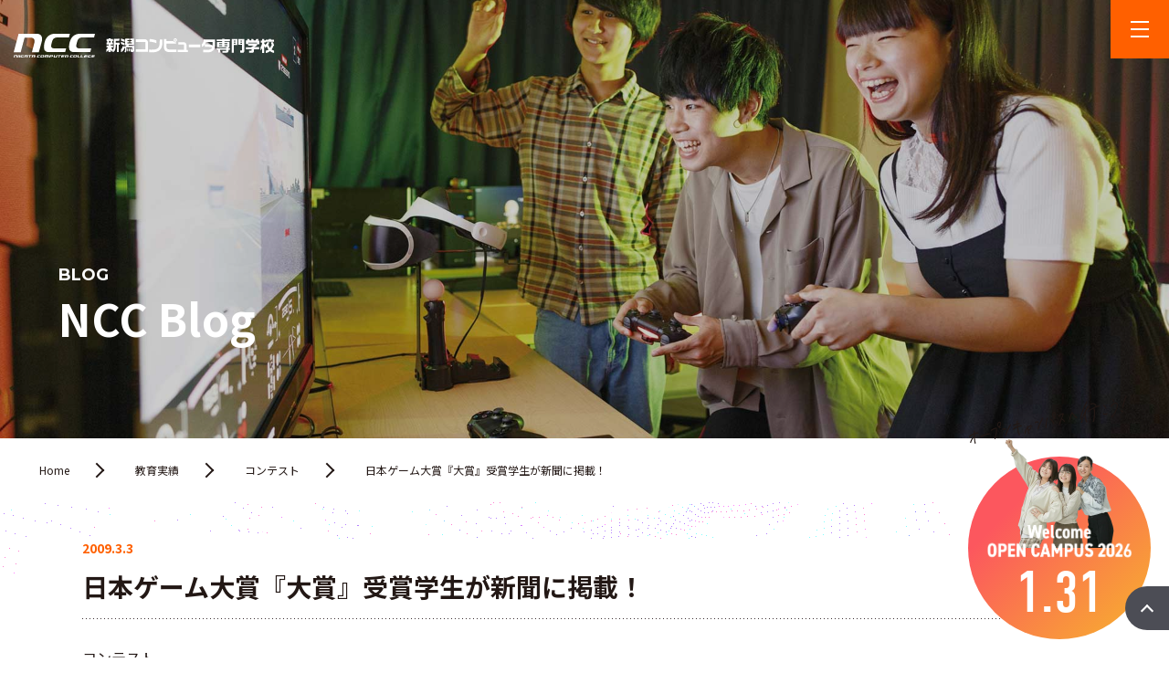

--- FILE ---
content_type: text/html; charset=UTF-8
request_url: https://www.ncc-net.ac.jp/blog/educational-achievements/qualification-contest/319
body_size: 37663
content:
<!doctype html><html><head>  <script>(function(w, d, s, l, i) {
            w[l] = w[l] || [];
            w[l].push({
                'gtm.start': new Date().getTime(),
                event: 'gtm.js'
            });
            var f = d.getElementsByTagName(s)[0],
                j = d.createElement(s),
                dl = l != 'dataLayer' ? '&l=' + l : '';
            j.async = true;
            j.src =
                'https://www.googletagmanager.com/gtm.js?id=' + i + dl;
            f.parentNode.insertBefore(j, f);
        })(window, document, 'script', 'dataLayer', 'GTM-56SXZMN');</script>    <script>(function(w,d,s,l,i){w[l]=w[l]||[];w[l].push({'gtm.start':
new Date().getTime(),event:'gtm.js'});var f=d.getElementsByTagName(s)[0],
j=d.createElement(s),dl=l!='dataLayer'?'&l='+l:'';j.async=true;j.src=
'https://www.googletagmanager.com/gtm.js?id='+i+dl;f.parentNode.insertBefore(j,f);
})(window,document,'script','dataLayer','GTM-WFQZBZ');</script>    <script>(function(i, s, o, g, r, a, m) {
            i['GoogleAnalyticsObject'] = r;
            i[r] = i[r] || function() {
                (i[r].q = i[r].q || []).push(arguments)
            }, i[r].l = 1 * new Date();
            a = s.createElement(o),
                m = s.getElementsByTagName(o)[0];
            a.async = 1;
            a.src = g;
            m.parentNode.insertBefore(a, m)
        })(window, document, 'script', '//www.google-analytics.com/analytics.js', 'ga');

        ga('create', 'UA-75856454-1', 'ncc-net.ac.jp', {
            'allowLinker': true
        });
        ga('require', 'linker');
        ga('linker:autoLink', ['ncc-net.ac.jp', 'mydreams.jp']);
        ga('send', 'pageview');</script> <script>(function(d) {
            var config = {
                    kitId: 'jst7kkg',
                    scriptTimeout: 3000,
                    async: true
                },
                h = d.documentElement,
                t = setTimeout(function() {
                    h.className = h.className.replace(/\bwf-loading\b/g, "") + " wf-inactive";
                }, config.scriptTimeout),
                tk = d.createElement("script"),
                f = false,
                s = d.getElementsByTagName("script")[0],
                a;
            h.className += " wf-loading";
            tk.src = 'https://use.typekit.net/' + config.kitId + '.js';
            tk.async = true;
            tk.onload = tk.onreadystatechange = function() {
                a = this.readyState;
                if (f || a && a != "complete" && a != "loaded") return;
                f = true;
                clearTimeout(t);
                try {
                    Typekit.load(config)
                } catch (e) {}
            };
            s.parentNode.insertBefore(tk, s)
        })(document);</script> <meta charset="utf-8"><meta http-equiv="content-language" content="ja"><meta name="viewport" content="width=device-width"><link rel="icon" href="https://www.ncc-net.ac.jp/favicon.ico"><link rel="apple-touch-icon" href="https://www.ncc-net.ac.jp/apple-touch-icon.png" sizes="180x180"><link
 rel="stylesheet"
 href="https://cdn.jsdelivr.net/npm/swiper@9/swiper-bundle.min.css"
/><style>body, html {
    font-family: serif;
    font-weight: 400;
    font-style: normal;
    box-sizing: border-box;
    margin: 0 auto;
    -webkit-text-size-adjust: 100%
}
html {
    font-size: 62.5%
}
body {
    font-size: 1pc;
    font-size: 1.2rem
}

@media(min-width:768px) {
body {
    font-size: 1pc;
    font-size: 1.4rem
}
}

@media(min-width:1024px) {
body {
    font-size: 1pc;
    font-size: 1.4rem
}
}
*,         :after,         :before {
    box-sizing: inherit;
    position: relative
}
:after,         :before {
    text-decoration: inherit;
    vertical-align: inherit
}
* {
    background-repeat: no-repeat;
    padding: 0;
    margin: 0;
    outline: 0;
    -webkit-tap-highlight-color: rgba(0, 0, 0, 0)
}
audio:not([controls]) {
    display: none;
    height: 0
}
hr {
    overflow: visible
}
article, aside, details, figcaption, figure, footer, header, main, menu, nav, section, summary {
    display: block
}
small {
    font-size: 80%
}
[hidden], template {
    display: none
}
abbr[title] {
    border-bottom: 1px dotted;
    text-decoration: none
}
a {
    background-color: transparent;
    -webkit-text-decoration-skip: objects
}
a:active, a:hover {
    color: #ff4000;
    outline-width: 0
}
code, kbd, pre, samp {
    font-family: monospace
}
b, strong {
    font-weight: bolder
}
dfn {
    font-style: italic
}
mark {
    background-color: #ff0
}
sub, sup {
    font-size: 75%;
    line-height: 0;
    vertical-align: baseline
}
sub {
    bottom: -.25em
}
sup {
    top: -.5em
}
address, i {
    font-style: normal
}
a {
    color: inherit;
    text-decoration: none
}
h1, h2, h3, h4, h5, h6 {
    font-style: normal;
    font-weight: 600;
    line-height: 1.6
}
h1, h2 {
    font-size: 2.4rem
}

@media screen and (min-width:1024px) {
h1, h2 {
    font-size: 2.8rem
}
}
h3 {
    font-size: 1.8rem
}

@media screen and (min-width:1024px) {
h3 {
    font-size: 2.4rem
}
}
h4 {
    font-size: 1.4rem;
    margin-bottom: 1em
}

@media screen and (min-width:1024px) {
h4 {
    font-size: 1.8rem
}
}
h5, h6 {
    font-size: 1.6rem
}
p {
    font-size: 1.2rem;
    line-height: 1.6
}

@media screen and (min-width:1024px) {
p {
    font-size: 1.4rem
}
}
ol, ul {
    font-size: 1.2rem
}

@media screen and (min-width:1024px) {
ol, ul {
    font-size: 1.4rem
}
}
button, input, select, textarea {
    -webkit-appearance: none;
    -moz-appearance: none;
    appearance: none;
    background: transparent;
    border: 0;
    border-radius: 0;
    font: inherit;
    outline: 0
}
textarea {
    resize: vertical
}
input[type=checkbox], input[type=radio] {
    display: none
}
button, input[type=button], input[type=submit], label, select {
    cursor: pointer
}
select::-ms-expand {
display: none
}
img {
    display: block;
    height: auto;
    max-width: 100%
}
.wf_container {
    padding-left: 5vw;
    padding-right: 5vw;
    width: 100%;
    margin: 0 auto
}

@media screen and (min-width:768px) {
.wf_container {
    padding-left: 5vw;
    padding-right: 5vw;
max-width: calc(1180px + 1.875vw * 2)
}
.wf_container.narrow-container {
max-width: calc(960px + 1.875vw * 2)
}
.wf_container.wide-container {
max-width: calc(1600px + 1.875vw * 2)
}
}

@media screen and (min-width:1366px) {
.wf_container {
    padding-left: 1.875vw;
    padding-right: 1.875vw
}
}
.wf_container-fluid {
    width: 100%;
    padding-left: 5vw;
    padding-right: 5vw
}

@media screen and (min-width:768px) {
.wf_container-fluid {
    padding-left: 3.3337vw;
    padding-right: 3.3337vw
}
}

@media screen and (min-width:1366px) {
.wf_container-fluid {
    padding-left: 1.875vw;
    padding-right: 1.875vw
}
}
.op_no-gap, .op_no-gutter {
    padding-left: 0;
    padding-right: 0
}
.wf_row {
    display: flex;
    flex-wrap: wrap;
    margin-right: -5vw;
    margin-left: -5vw
}

@media screen and (min-width:768px) {
.wf_row {
    margin-right: -15px;
    margin-left: -15px
}
}

@media screen and (min-width:1366px) {
.wf_row {
    margin-right: -1.25vw;
    margin-left: -1.25vw
}
}
.op_no-gutter>.wf_row {
    margin-right: 0;
    margin-left: 0
}
.op_row-reverse {
    flex-direction: row-reverse
}

@media screen and (min-width:768px) {
.op_row-reverse-sm {
    flex-direction: row-reverse
}
}

@media screen and (min-width:1024px) {
.op_row-reverse-md {
    flex-direction: row-reverse
}
}

@media screen and (min-width:1366px) {
.op_row-reverse-lg {
    flex-direction: row-reverse
}
}
[class*=wf_col-] {
    flex-grow: 1;
    width: 100%;
    padding-left: 5vw;
    padding-right: 5vw
}

@media screen and (min-width:768px) {
[class*=wf_col-] {
    padding-left: 15px;
    padding-right: 15px
}
}

@media screen and (min-width:1366px) {
[class*=wf_col-] {
    padding-left: 1.25vw;
    padding-right: 1.25vw
}
}
.op_no-gutter>.wf_row>[class*=wf_col-] {
    padding-left: 0;
    padding-right: 0
}
.wf_col-100 {
    flex-basis: 100%;
    max-width: 100%
}
.wf_col-90 {
    flex-basis: 90%;
    max-width: 90%
}
.wf_col-83 {
    flex-basis: 83.33337%;
    max-width: 83.33337%
}
.wf_col-80 {
    flex-basis: 80%;
    max-width: 80%
}
.wf_col-75 {
    flex-basis: 75%;
    max-width: 75%
}
.wf_col-70 {
    flex-basis: 70%;
    max-width: 70%
}
.wf_col-66 {
    flex-basis: 66.66667%;
    max-width: 66.66667%
}
.wf_col-60 {
    flex-basis: 60%;
    max-width: 60%
}
.wf_col-55 {
    flex-basis: 55%;
    max-width: 55%
}
.wf_col-50 {
    flex-basis: 50%;
    max-width: 50%
}
.wf_col-45 {
    flex-basis: 45%;
    max-width: 45%
}
.wf_col-40 {
    flex-basis: 40%;
    max-width: 40%
}
.wf_col-33 {
    flex-basis: 33.33337%;
    max-width: 33.33337%
}
.wf_col-30 {
    flex-basis: 30%;
    max-width: 30%
}
.wf_col-25 {
    flex-basis: 25%;
    max-width: 25%
}
.wf_col-20 {
    flex-basis: 20%;
    max-width: 20%
}
.wf_col-16 {
    flex-basis: 16.66667%;
    max-width: 16.66667%
}
.wf_col-10 {
    flex-basis: 10%;
    max-width: 10%
}
.wf_col-hidden {
    display: none;
    visibility: hidden
}
.wf_first {
    order: -1
}
.wf_last {
    order: 1
}

@media (min-width:768px) {
.wf_col-100-sm {
    flex-basis: 100%;
    max-width: 100%
}
.wf_col-90-sm {
    flex-basis: 90%;
    max-width: 90%
}
.wf_col-83-sm {
    flex-basis: 83.33337%;
    max-width: 83.33337%
}
.wf_col-80-sm {
    flex-basis: 80%;
    max-width: 80%
}
.wf_col-75-sm {
    flex-basis: 75%;
    max-width: 75%
}
.wf_col-70-sm {
    flex-basis: 70%;
    max-width: 70%
}
.wf_col-66-sm {
    flex-basis: 66.66667%;
    max-width: 66.66667%
}
.wf_col-60-sm {
    flex-basis: 60%;
    max-width: 60%
}
.wf_col-55-sm {
    flex-basis: 55%;
    max-width: 55%
}
.wf_col-50-sm {
    flex-basis: 50%;
    max-width: 50%
}
.wf_col-45-sm {
    flex-basis: 45%;
    max-width: 45%
}
.wf_col-40-sm {
    flex-basis: 40%;
    max-width: 40%
}
.wf_col-33-sm {
    flex-basis: 33.33337%;
    max-width: 33.33337%
}
.wf_col-30-sm {
    flex-basis: 30%;
    max-width: 30%
}
.wf_col-25-sm {
    flex-basis: 25%;
    max-width: 25%
}
.wf_col-20-sm {
    flex-basis: 20%;
    max-width: 20%
}
.wf_col-16-sm {
    flex-basis: 16.66667%;
    max-width: 16.66667%
}
.wf_col-10-sm {
    flex-basis: 10%;
    max-width: 10%
}
.wf_col-hidden-sm {
    display: none;
    visibility: hidden
}
.wf_first-sm {
    order: -1
}
.wf_last-sm {
    order: 1
}
}

@media (min-width:1024px) {
.wf_col-100-md {
    flex-basis: 100%;
    max-width: 100%
}
.wf_col-90-md {
    flex-basis: 90%;
    max-width: 90%
}
.wf_col-83-md {
    flex-basis: 83.33337%;
    max-width: 83.33337%
}
.wf_col-80-md {
    flex-basis: 80%;
    max-width: 80%
}
.wf_col-75-md {
    flex-basis: 75%;
    max-width: 75%
}
.wf_col-70-md {
    flex-basis: 70%;
    max-width: 70%
}
.wf_col-66-md {
    flex-basis: 66.66667%;
    max-width: 66.66667%
}
.wf_col-60-md {
    flex-basis: 60%;
    max-width: 60%
}
.wf_col-55-md {
    flex-basis: 55%;
    max-width: 55%
}
.wf_col-50-md {
    flex-basis: 50%;
    max-width: 50%
}
.wf_col-45-md {
    flex-basis: 45%;
    max-width: 45%
}
.wf_col-40-md {
    flex-basis: 40%;
    max-width: 40%
}
.wf_col-33-md {
    flex-basis: 33.33337%;
    max-width: 33.33337%
}
.wf_col-30-md {
    flex-basis: 30%;
    max-width: 30%
}
.wf_col-25-md {
    flex-basis: 25%;
    max-width: 25%
}
.wf_col-20-md {
    flex-basis: 20%;
    max-width: 20%
}
.wf_col-16-md {
    flex-basis: 16.66667%;
    max-width: 16.66667%
}
.wf_col-10-md {
    flex-basis: 10%;
    max-width: 10%
}
.wf_col-hidden-md {
    display: none;
    visibility: hidden
}
.wf_first-md {
    order: -1
}
.wf_last-md {
    order: 1
}
}

@media (min-width:1336px) {
.wf_col-100-lg {
    flex-basis: 100%;
    max-width: 100%
}
.wf_col-90-lg {
    flex-basis: 90%;
    max-width: 90%
}
.wf_col-83-lg {
    flex-basis: 83.33337%;
    max-width: 83.33337%
}
.wf_col-80-lg {
    flex-basis: 80%;
    max-width: 80%
}
.wf_col-75-lg {
    flex-basis: 75%;
    max-width: 75%
}
.wf_col-70-lg {
    flex-basis: 70%;
    max-width: 70%
}
.wf_col-66-lg {
    flex-basis: 66.66667%;
    max-width: 66.66667%
}
.wf_col-60-lg {
    flex-basis: 60%;
    max-width: 60%
}
.wf_col-55-lg {
    flex-basis: 55%;
    max-width: 55%
}
.wf_col-50-lg {
    flex-basis: 50%;
    max-width: 50%
}
.wf_col-45-lg {
    flex-basis: 45%;
    max-width: 45%
}
.wf_col-40-lg {
    flex-basis: 40%;
    max-width: 40%
}
.wf_col-33-lg {
    flex-basis: 33.33337%;
    max-width: 33.33337%
}
.wf_col-30-lg {
    flex-basis: 30%;
    max-width: 30%
}
.wf_col-25-lg {
    flex-basis: 25%;
    max-width: 25%
}
.wf_col-20-lg {
    flex-basis: 20%;
    max-width: 20%
}
.wf_col-16-lg {
    flex-basis: 16.66667%;
    max-width: 16.66667%
}
.wf_col-10-lg {
    flex-basis: 10%;
    max-width: 10%
}
.wf_col-hidden-lg {
    display: none;
    visibility: hidden
}
.wf_first-lg {
    order: -1
}
.wf_last-lg {
    order: 1
}
}
.op-left {
    justify-content: flex-start
}

@media screen and (min-width:768px) {
.op-left-sm {
    justify-content: flex-start
}
}

@media screen and (min-width:1024px) {
.op-left-md {
    justify-content: flex-start
}
}

@media screen and (min-width:1366px) {
.op-left-lg {
    justify-content: flex-start
}
}
.op-center {
    justify-content: center
}

@media screen and (min-width:768px) {
.op-center-sm {
    justify-content: center
}
}

@media screen and (min-width:1024px) {
.op-center-md {
    justify-content: center
}
}

@media screen and (min-width:1366px) {
.op-center-lg {
    justify-content: center
}
}
.op-right {
    justify-content: flex-end
}

@media screen and (min-width:768px) {
.op-right-sm {
    justify-content: flex-end
}
}

@media screen and (min-width:1024px) {
.op-right-md {
    justify-content: flex-end
}
}

@media screen and (min-width:1366px) {
.op-right-lg {
    justify-content: flex-end
}
}
.op-around {
    justify-content: space-around
}

@media screen and (min-width:768px) {
.op-around-sm {
    justify-content: space-around
}
}

@media screen and (min-width:1024px) {
.op-around-md {
    justify-content: space-around
}
}

@media screen and (min-width:1366px) {
.op-around-lg {
    justify-content: space-around
}
}
.op-between {
    justify-content: space-between
}

@media screen and (min-width:768px) {
.op-between-sm {
    justify-content: space-between
}
}

@media screen and (min-width:1024px) {
.op-between-md {
    justify-content: space-between
}
}

@media screen and (min-width:1366px) {
.op-between-lg {
    justify-content: space-between
}
}
.op-top {
    align-items: flex-start
}

@media screen and (min-width:768px) {
.op-top-sm {
    align-items: flex-start
}
}

@media screen and (min-width:1024px) {
.op-top-md {
    align-items: flex-start
}
}

@media screen and (min-width:1366px) {
.op-top-lg {
    align-items: flex-start
}
}
.op-middle {
    align-items: center
}

@media screen and (min-width:768px) {
.op-middle-sm {
    align-items: center
}
}

@media screen and (min-width:1024px) {
.op-middle-md {
    align-items: center
}
}

@media screen and (min-width:1366px) {
.op-middle-lg {
    align-items: center
}
}
.op-bottom {
    align-items: flex-end
}

@media screen and (min-width:768px) {
.op-bottom-sm {
    align-items: flex-end
}
}

@media screen and (min-width:1024px) {
.op-bottom-md {
    align-items: flex-end
}
}

@media screen and (min-width:1366px) {
.op-bottom-lg {
    align-items: flex-end
}
}
.op-stretch {
    align-items: stretch
}

@media screen and (min-width:768px) {
.op-stretch-sm {
    align-items: stretch
}
}

@media screen and (min-width:1024px) {
.op-stretch-md {
    align-items: stretch
}
}

@media screen and (min-width:1366px) {
.op-stretch-lg {
    align-items: stretch
}
}
.op_gutter_none, .op_gutter_none>.wf_row>[class*=wf_col-] {
    padding-left: 0;
    padding-right: 0
}
.op_gutter_none>.wf_row {
    margin-left: 0;
    margin-right: 0
}</style><link rel="stylesheet" type="text/css" href="https://www.ncc-net.ac.jp/wp/wp-content/themes/ncc_2020_theme/common/css/wf_common.css?=0417"><link rel="stylesheet" type="text/css" href="https://www.ncc-net.ac.jp/wp/wp-content/themes/ncc_2020_theme/common/css/site_design.css?=0417"><link rel="stylesheet" type="text/css" href="https://www.ncc-net.ac.jp/wp/wp-content/themes/ncc_2020_theme/common/css/ncc_theme.css?=1205"><link rel="stylesheet" type="text/css" href="https://www.ncc-net.ac.jp/wp/wp-content/themes/ncc_2020_theme/common/css/slick.css" /><link rel="stylesheet" type="text/css" href="https://www.ncc-net.ac.jp/wp/wp-content/themes/ncc_2020_theme/common/css/slick-theme.css"><link rel="stylesheet" href="https://use.typekit.net/iih7omb.css"><link rel="stylesheet" href="https://www.ncc-net.ac.jp/wp/wp-content/themes/ncc_2020_theme/style.css"><link rel="shortcut icon" href="https://www.ncc-net.ac.jp/wp/wp-content/themes/ncc_2020_theme/favicon.ico"><meta name="description" content="みなさん、こんにちは(^0^)/ ＮＣＣのホームページ上にもドドーンと大きく出ていますが、ゲーム作品の日本一を決める「日本ゲーム大賞2008アマチュア部門」で、ＮＣＣの学生が日本一の称号である『大賞』に輝きました☆ その大賞を受賞した３人の" /><meta property="og:title" content="日本ゲーム大賞『大賞』受賞学生が新聞に掲載！" /><meta property="og:type" content="article" /><meta property="og:url" content="https://www.ncc-net.ac.jp/blog/educational-achievements/qualification-contest/319" /><meta property="og:description" content="みなさん、こんにちは(^0^)/ ＮＣＣのホームページ上にもドドーンと大きく出ていますが、ゲーム作品の日本一を決める「日本ゲーム大賞2008アマチュア部門」で、ＮＣＣの学生が日本一の称号である『大賞』に輝きました☆ その大賞を受賞した３人の" /><meta property="og:site_name" content="NCC 新潟コンピュータ専門学校│未来を創る、最先端を学ぶ" /><meta property="og:image" content="https://www.ncc-net.ac.jp/wp/wp-content/uploads/old-image/images-bk/s-081011_0428.jpg" /><meta name="twitter:title" content="日本ゲーム大賞『大賞』受賞学生が新聞に掲載！" /><meta name="twitter:url" content="https://www.ncc-net.ac.jp/blog/educational-achievements/qualification-contest/319" /><meta name="twitter:description" content="みなさん、こんにちは(^0^)/ ＮＣＣのホームページ上にもドドーンと大きく出ていますが、ゲーム作品の日本一を決める「日本ゲーム大賞2008アマチュア部門」で、ＮＣＣの学生が日本一の称号である『大賞』に輝きました☆ その大賞を受賞した３人の" /><meta name="twitter:card" content="summary" /><meta name="twitter:image" content="https://www.ncc-net.ac.jp/wp/wp-content/uploads/old-image/images-bk/s-081011_0428.jpg" /><title>日本ゲーム大賞『大賞』受賞学生が新聞に掲載！│NCC 新潟コンピュータ専門学校│未来を創る、最先端を学ぶ</title>  <script type="application/ld+json" class="aioseop-schema">{"@context":"https://schema.org","@graph":[{"@type":"Organization","@id":"https://www.ncc-net.ac.jp/#organization","url":"https://www.ncc-net.ac.jp/","name":"新潟コンピュータ専門学校","sameAs":[],"logo":{"@type":"ImageObject","@id":"https://www.ncc-net.ac.jp/#logo","url":"https://www.ncc-net.ac.jp/wp/wp-content/uploads/2020/05/logo_ncc.png","caption":""},"image":{"@id":"https://www.ncc-net.ac.jp/#logo"},"contactPoint":{"@type":"ContactPoint","telephone":"+0120-870-707","contactType":"customer support"}},{"@type":"WebSite","@id":"https://www.ncc-net.ac.jp/#website","url":"https://www.ncc-net.ac.jp/","name":"NCC 新潟コンピュータ専門学校│未来を創る、最先端を学ぶ","publisher":{"@id":"https://www.ncc-net.ac.jp/#organization"},"potentialAction":{"@type":"SearchAction","target":"https://www.ncc-net.ac.jp/?s={search_term_string}","query-input":"required name=search_term_string"}},{"@type":"WebPage","@id":"https://www.ncc-net.ac.jp/blog/educational-achievements/qualification-contest/319#webpage","url":"https://www.ncc-net.ac.jp/blog/educational-achievements/qualification-contest/319","inLanguage":"ja","name":"日本ゲーム大賞『大賞』受賞学生が新聞に掲載！","isPartOf":{"@id":"https://www.ncc-net.ac.jp/#website"},"breadcrumb":{"@id":"https://www.ncc-net.ac.jp/blog/educational-achievements/qualification-contest/319#breadcrumblist"},"datePublished":"2009-03-03T00:25:17+09:00","dateModified":"2009-03-03T00:25:17+09:00"},{"@type":"Article","@id":"https://www.ncc-net.ac.jp/blog/educational-achievements/qualification-contest/319#article","isPartOf":{"@id":"https://www.ncc-net.ac.jp/blog/educational-achievements/qualification-contest/319#webpage"},"author":{"@id":"https://www.ncc-net.ac.jp/blog/author/wp-admin#author"},"headline":"日本ゲーム大賞『大賞』受賞学生が新聞に掲載！","datePublished":"2009-03-03T00:25:17+09:00","dateModified":"2009-03-03T00:25:17+09:00","commentCount":0,"mainEntityOfPage":{"@id":"https://www.ncc-net.ac.jp/blog/educational-achievements/qualification-contest/319#webpage"},"publisher":{"@id":"https://www.ncc-net.ac.jp/#organization"},"articleSection":"コンテスト"},{"@type":"Person","@id":"https://www.ncc-net.ac.jp/blog/author/wp-admin#author","name":"wp-admin","sameAs":[],"image":{"@type":"ImageObject","@id":"https://www.ncc-net.ac.jp/#personlogo","url":"https://secure.gravatar.com/avatar/127144008a293578ce3e6712fe0d20f2?s=96&d=mm&r=g","width":96,"height":96,"caption":"wp-admin"}},{"@type":"BreadcrumbList","@id":"https://www.ncc-net.ac.jp/blog/educational-achievements/qualification-contest/319#breadcrumblist","itemListElement":[{"@type":"ListItem","position":1,"item":{"@type":"WebPage","@id":"https://www.ncc-net.ac.jp/","url":"https://www.ncc-net.ac.jp/","name":"NCC 新潟コンピュータ専門学校│VR、AI、セキュリティ、ゲーム、IT、ネットワーク、CG、デジタルアニメを学ぶ新潟県の専門学校"}},{"@type":"ListItem","position":2,"item":{"@type":"WebPage","@id":"https://www.ncc-net.ac.jp/blog/educational-achievements/qualification-contest/319","url":"https://www.ncc-net.ac.jp/blog/educational-achievements/qualification-contest/319","name":"日本ゲーム大賞『大賞』受賞学生が新聞に掲載！"}}]}]}</script> <link rel="canonical" href="https://www.ncc-net.ac.jp/blog/educational-achievements/qualification-contest/319" /><meta property="og:type" content="article" /><meta property="og:title" content="日本ゲーム大賞『大賞』受賞学生が新聞に掲載！│NCC 新潟コンピュータ専門学校│未来を創る、最先端を学ぶ" /><meta property="og:description" content="みなさん、こんにちは(^0^)/ ＮＣＣのホームページ上にもドドーンと大きく出ていますが、ゲーム作品の日本一を決める「日本ゲーム大賞2008アマチュア部門」で、ＮＣＣの学生が日本一の称号である『大賞』に輝きました☆ その大賞を受賞した３人の学生の１人である、 小島成仁くん（十日町総合高校出身）（写真：中央）が ３／８（日）の新潟日報にコメントが載ることが決定しました！！ このブログをご覧のみなさん" /><meta property="og:url" content="https://www.ncc-net.ac.jp/blog/educational-achievements/qualification-contest/319" /><meta property="og:site_name" content="NCC 新潟コンピュータ専門学校│VR、AI、セキュリティ、ゲーム、IT、ネットワーク、CG、デジタルアニメを学ぶ新潟県の専門学校" /><meta property="og:image" content="https://ncc-net.colletomo.com/wp/wp-content/plugins/all-in-one-seo-pack/images/default-user-image.png" /><meta property="article:published_time" content="2009-03-03T00:25:17Z" /><meta property="article:modified_time" content="2009-03-03T00:25:17Z" /><meta property="og:image:secure_url" content="https://ncc-net.colletomo.com/wp/wp-content/plugins/all-in-one-seo-pack/images/default-user-image.png" /><meta name="twitter:card" content="summary" /><meta name="twitter:title" content="日本ゲーム大賞『大賞』受賞学生が新聞に掲載！│NCC 新潟コンピュータ専門学校│未来を創る、最先端を学ぶ" /><meta name="twitter:description" content="みなさん、こんにちは(^0^)/ ＮＣＣのホームページ上にもドドーンと大きく出ていますが、ゲーム作品の日本一を決める「日本ゲーム大賞2008アマチュア部門」で、ＮＣＣの学生が日本一の称号である『大賞』に輝きました☆ その大賞を受賞した３人の学生の１人である、 小島成仁くん（十日町総合高校出身）（写真：中央）が ３／８（日）の新潟日報にコメントが載ることが決定しました！！ このブログをご覧のみなさん" /><meta name="twitter:image" content="https://ncc-net.colletomo.com/wp/wp-content/plugins/all-in-one-seo-pack/images/default-user-image.png" /><link rel='dns-prefetch' href='//s.w.org' /><link rel="alternate" type="application/rss+xml" title="NCC 新潟コンピュータ専門学校│未来を創る、最先端を学ぶ &raquo; 日本ゲーム大賞『大賞』受賞学生が新聞に掲載！ のコメントのフィード" href="https://www.ncc-net.ac.jp/blog/educational-achievements/qualification-contest/319/feed" /> <script type="text/javascript">window._wpemojiSettings = {"baseUrl":"https:\/\/s.w.org\/images\/core\/emoji\/12.0.0-1\/72x72\/","ext":".png","svgUrl":"https:\/\/s.w.org\/images\/core\/emoji\/12.0.0-1\/svg\/","svgExt":".svg","source":{"concatemoji":"https:\/\/www.ncc-net.ac.jp\/wp\/wp-includes\/js\/wp-emoji-release.min.js?ver=5.3.2"}};
			!function(e,a,t){var r,n,o,i,p=a.createElement("canvas"),s=p.getContext&&p.getContext("2d");function c(e,t){var a=String.fromCharCode;s.clearRect(0,0,p.width,p.height),s.fillText(a.apply(this,e),0,0);var r=p.toDataURL();return s.clearRect(0,0,p.width,p.height),s.fillText(a.apply(this,t),0,0),r===p.toDataURL()}function l(e){if(!s||!s.fillText)return!1;switch(s.textBaseline="top",s.font="600 32px Arial",e){case"flag":return!c([127987,65039,8205,9895,65039],[127987,65039,8203,9895,65039])&&(!c([55356,56826,55356,56819],[55356,56826,8203,55356,56819])&&!c([55356,57332,56128,56423,56128,56418,56128,56421,56128,56430,56128,56423,56128,56447],[55356,57332,8203,56128,56423,8203,56128,56418,8203,56128,56421,8203,56128,56430,8203,56128,56423,8203,56128,56447]));case"emoji":return!c([55357,56424,55356,57342,8205,55358,56605,8205,55357,56424,55356,57340],[55357,56424,55356,57342,8203,55358,56605,8203,55357,56424,55356,57340])}return!1}function d(e){var t=a.createElement("script");t.src=e,t.defer=t.type="text/javascript",a.getElementsByTagName("head")[0].appendChild(t)}for(i=Array("flag","emoji"),t.supports={everything:!0,everythingExceptFlag:!0},o=0;o<i.length;o++)t.supports[i[o]]=l(i[o]),t.supports.everything=t.supports.everything&&t.supports[i[o]],"flag"!==i[o]&&(t.supports.everythingExceptFlag=t.supports.everythingExceptFlag&&t.supports[i[o]]);t.supports.everythingExceptFlag=t.supports.everythingExceptFlag&&!t.supports.flag,t.DOMReady=!1,t.readyCallback=function(){t.DOMReady=!0},t.supports.everything||(n=function(){t.readyCallback()},a.addEventListener?(a.addEventListener("DOMContentLoaded",n,!1),e.addEventListener("load",n,!1)):(e.attachEvent("onload",n),a.attachEvent("onreadystatechange",function(){"complete"===a.readyState&&t.readyCallback()})),(r=t.source||{}).concatemoji?d(r.concatemoji):r.wpemoji&&r.twemoji&&(d(r.twemoji),d(r.wpemoji)))}(window,document,window._wpemojiSettings);</script> <style type="text/css">img.wp-smiley,
img.emoji {
	display: inline !important;
	border: none !important;
	box-shadow: none !important;
	height: 1em !important;
	width: 1em !important;
	margin: 0 .07em !important;
	vertical-align: -0.1em !important;
	background: none !important;
	padding: 0 !important;
}</style><link rel='stylesheet' id='ai1ec_style-css'  href='//www.ncc-net.ac.jp/wp/wp-content/plugins/all-in-one-event-calendar/public/themes-ai1ec/vortex/css/ai1ec_parsed_css.css?ver=2.6.8' type='text/css' media='all' /><link rel='stylesheet' id='aioseop-toolbar-menu-css'  href='https://www.ncc-net.ac.jp/wp/wp-content/plugins/all-in-one-seo-pack/css/admin-toolbar-menu.css?ver=3.4.2' type='text/css' media='all' /><link rel='stylesheet' id='wp-pagenavi-css'  href='https://www.ncc-net.ac.jp/wp/wp-content/plugins/wp-pagenavi/pagenavi-css.css?ver=2.70' type='text/css' media='all' /><link rel='https://api.w.org/' href='https://www.ncc-net.ac.jp/wp-json/' /><link rel="EditURI" type="application/rsd+xml" title="RSD" href="https://www.ncc-net.ac.jp/wp/xmlrpc.php?rsd" /><link rel="wlwmanifest" type="application/wlwmanifest+xml" href="https://www.ncc-net.ac.jp/wp/wp-includes/wlwmanifest.xml" /><link rel='prev' title='【ＣＧ科作品展】ご来場ありがとうございました。' href='https://www.ncc-net.ac.jp/blog/event/318' /><link rel='next' title='NCCで学べば就職も安心！〜求人数編〜' href='https://www.ncc-net.ac.jp/blog/educational-achievements/qualification-contest/320' /><meta name="generator" content="WordPress 5.3.2" /><link rel='shortlink' href='https://www.ncc-net.ac.jp/?p=319' /><link rel="alternate" type="application/json+oembed" href="https://www.ncc-net.ac.jp/wp-json/oembed/1.0/embed?url=https%3A%2F%2Fwww.ncc-net.ac.jp%2Fblog%2Feducational-achievements%2Fqualification-contest%2F319" /><link rel="alternate" type="text/xml+oembed" href="https://www.ncc-net.ac.jp/wp-json/oembed/1.0/embed?url=https%3A%2F%2Fwww.ncc-net.ac.jp%2Fblog%2Feducational-achievements%2Fqualification-contest%2F319&#038;format=xml" /> <script type="application/ld+json">{
            "@context": "http://schema.org",
            "@type": "CollegeOrUniversity",
            "name": "学校法人 国際総合学園 新潟コンピュータ専門学校",
            "telephone": "0120-870-707",
            "url": "https://www.ncc-net.ac.jp/"
        }</script> </head><body id="post_273" class="post-template-default single single-post postid-319 single-format-standard"> <noscript> <iframe src="https://www.googletagmanager.com/ns.html?id=GTM-56SXZMN" height="0" width="0" style="display:none;visibility:hidden"></iframe> </noscript> <noscript><iframe src="https://www.googletagmanager.com/ns.html?id=GTM-WFQZBZ"
height="0" width="0" style="display:none;visibility:hidden"></iframe></noscript><div class="bg-wrap"><div id="bg-layer"></div></div><div id="ncc-bg"></div><div id="ncc-drawer-menu-btn" class="wf_drawer-menu-btn"> <i class="wf_drawer-menu-btn-icon"> <span></span> <span></span> <span></span> </i></div><header class="wf_theme-header"><div class="wf_theme-header-inner"><h1 class="wf_site-header-logo wf_col-20-md"> 　　　　　　 <a href="https://www.ncc-net.ac.jp" id="ncc-logo-wrap"><div id="ncc-logo-mark-wrap"> <svg id="ncc-logo-mark" xmlns="http://www.w3.org/2000/svg" viewBox="0 0 328 96" width="328px" height="96px" xml:space="preserve" preserveAspectRatio=”xMinYMid”> <path d="M0 74.6L19.9 0h74.4s29.2-1.3 17.5 36.7l-10.4 38H73.5l10.4-40.5S88.4 15.3 67 15.3H44L28.3 74.6H0zM211.7 58.7l-3.9 15.2h-66.7c-12.7 0-24.9-6.1-16-40.8C134-1.6 164.6 0 164.6 0h62.1l-3.9 15.2h-51s-12.9.4-16.9 16c-4 15.6-8.1 27.7 8 27.7 16.2-.1 48.8-.2 48.8-.2zM312.9 58.7L309 73.9h-66.7c-12.6 0-24.8-6.1-16-40.8C235.2-1.6 265.9 0 265.9 0H328l-3.9 15.2h-51s-12.9.4-16.9 16c-4 15.6-8.1 27.7 8 27.7 16-.2 48.7-.2 48.7-.2z" /> <g> <path d="M0 95.8l2.6-9.9h9.8s3.9-.2 2.3 4.9l-1.4 5H9.7l1.4-5.4s.6-2.5-2.2-2.5h-3l-2.1 7.8-3.8.1zM176.4 86l-2.6 9.9h-9.9s-3.8.2-2.3-4.8l1.4-5h3.7l-1.4 5.3s-.6 2.5 2.2 2.5h3l2.1-7.8 3.8-.1zM139.9 86h-13.5l-2.6 9.9h3.7l2.1-7.8h.8c2.3 0 1.4 2.5 1.4 2.5l-.8 3.2-.6 2.1h3.7l1.2-4.4.2-.6c.1-.3.2-.6.2-.9l.5-1.9h.8c2.3 0 1.5 2.5 1.5 2.5l-1.4 5.4h3.7l1.4-5c1.4-5.2-2.3-5-2.3-5zM54.8 86h-9.9l-2.6 9.9H46l2.1-7.8h3c2.8 0 2.2 2.5 2.2 2.5v.3H49l-.6 2.1h4.3l-.7 2.9h3.7l1.4-5c1.5-5.1-2.3-4.9-2.3-4.9zM84.7 86h-9.9l-2.6 9.9h3.7l2.1-7.8h3c2.8 0 2.2 2.5 2.2 2.5v.3h-4.3l-.5 2.1h4.3l-.7 2.9h3.7l1.4-5c1.5-5.1-2.4-4.9-2.4-4.9zM19 95.9l2.4-9.8h-3.5l-2.6 9.8zM24.8 95.9l2.6-9.8h-3.6l-2.6 9.8zM72.8 86.1H59.6l-.5 2H64l-.8 2.8-1.3 5h3.6l1.3-5s.4-1.5.8-2.8h4.7l.5-2zM191.4 86.1h-13.2l-.5 2h4.9l-.8 2.8-1.3 5h3.6l1.3-5s.4-1.5.8-2.8h4.7l.5-2zM37.1 95.9h-6.9c-1.7 0-3.3-.8-2.1-5.4 1.2-4.6 5.2-4.4 5.2-4.4h8.3l-.5 2h-6.8s-1.7 0-2.2 2.1c-.5 2.1-1.1 3.7 1 3.7h1.6s1.1.1 1.5-2.4h4l-.7 2.4c.1-.1-.5 2-2.4 2zM105.8 93.8l-.5 2h-8.9c-1.7 0-3.3-.8-2.1-5.4 1.2-4.6 5.3-4.4 5.3-4.4h8.3l-.5 2h-6.8s-1.7 0-2.2 2.1c-.5 2.1-1.1 3.7 1.1 3.7h6.3zM238.8 93.8l-.5 2h-8.9c-1.7 0-3.3-.8-2.1-5.4 1.2-4.6 5.3-4.4 5.3-4.4h8.3l-.5 2h-6.8s-1.7 0-2.3 2.1c-.5 2.1-1.1 3.7 1.1 3.7h6.4zM120.6 86.1h-7s-4.1-.2-5.2 4.4c-1.2 4.6.4 5.4 2.1 5.4h6.9s4.1.2 5.3-4.4c1.2-4.7-.4-5.4-2.1-5.4zm-1.9 5.6c-.5 2.1-2.2 2.1-2.2 2.1h-3.1c-2.1 0-1.6-1.6-1.1-3.7s2.2-2.1 2.2-2.1h3.1c2.2.1 1.7 1.7 1.1 3.7zM258.2 86.1l-1.1 4.4c-1.2 4.6.4 5.4 2.1 5.4h8.9l.5-2h-6.5c-2.1 0-1.6-1.6-1.1-3.7l1.1-4.1h-3.9zM271.6 86.1l-1.1 4.4c-1.2 4.6.4 5.4 2.1 5.4h8.9l.5-2h-6.5c-2.1 0-1.6-1.6-1.1-3.7l1.1-4.1h-3.9zM252.8 86.1h-7s-4.1-.2-5.2 4.4c-1.2 4.6.4 5.4 2.1 5.4h6.9s4.1.2 5.3-4.4c1.3-4.7-.4-5.4-2.1-5.4zm-1.8 5.6c-.5 2.1-2.2 2.1-2.2 2.1h-3.1c-2.1 0-1.6-1.6-1.1-3.7s2.2-2.1 2.2-2.1h3c2.3.1 1.7 1.7 1.2 3.7zM155.4 86.1h-9.1l-2.7 9.8h3.7l.8-3h7.2s3.8 0 3.8-3.6c0-3.5-3.7-3.2-3.7-3.2zm-1.2 4.8h-5.5l.8-2.8h4.8s1.2 0 1.2 1.4c-.1 1.4-1.3 1.4-1.3 1.4zM198 88.1h6.8l.5-2H197s-4.1-.2-5.3 4.4c-1.2 4.6.4 5.4 2.1 5.4h8.9l.5-2h-6.5c-1.5 0-1.7-.7-1.5-1.9h8.4l.5-2h-8.5c.8-1.9 2.4-1.9 2.4-1.9zM290.5 88.1h6.8l.5-2h-8.3s-4.1-.2-5.2 4.4c-1.2 4.6.4 5.4 2.1 5.4h8.9l.5-2h-6.5c-1.4 0-1.6-.7-1.4-1.9h8.4l.5-2h-8.5c.7-1.9 2.2-1.9 2.2-1.9zM320.5 88.1h6.8l.5-2h-8.3s-4.1-.2-5.3 4.4c-1.2 4.6.4 5.4 2.1 5.4h8.9l.5-2h-6.5c-1.5 0-1.7-.7-1.5-1.9h8.5l.5-2h-8.5c.7-1.9 2.3-1.9 2.3-1.9zM221.1 89.4c0-3.6-3.8-3.3-3.8-3.3h-9.1l-2.6 9.8h3.7l.8-3h5l.8 3h3.7l-.9-3.2c1.1-.4 2.4-1.2 2.4-3.3zm-9.7-1.3h4.8s1.3 0 1.3 1.4c0 1.5-1.3 1.5-1.3 1.5h-5.6l.8-2.9zM308.1 95.9h-6.9c-1.7 0-3.3-.8-2.1-5.4 1.2-4.6 5.3-4.4 5.3-4.4h8.3l-.5 2h-6.8s-1.7.1-2.2 2.1c-.5 2.1-1.1 3.7 1.1 3.7h1.6s1.1.1 1.5-2.5h3.9l-.6 2.4c-.2 0-.7 2.1-2.6 2.1z" /> </g> </svg><div id="ncc-logo-name-wrap"> <svg id="ncc-logo-name" xmlns="http://www.w3.org/2000/svg" viewBox="0 0 566.9 48" width="566.9px" height="48px" xml:space="preserve" preserveAspectRatio=”xMinYMid”> <path d="M44.4.4c-1 .1-2.1.5-3 .9h-1.7v.2H39v.2H25.8c-.2 4.5-.2 11-.2 16.3v7.4h-.2v.2h.2c.1.6-.3 1-.2 1.3h.2c0 .4-.1.3-.2.4v.2h.2c-.1.8-.1 1.7-.2 2.6h-.2v1.5H25v.9h-.2v.4h-.2v.6c-.1.1-.3.1-.4.2v.6H24v10.9c1.2-.3 2.5-2.1 3.1-3 .3-.3.6-.5.9-.8V41c.2-.1.3-.1.4-.2v-.2c.1-.1.3-.1.4-.2.1-.3.1-.6.2-.9h.2v-.4c.1-.1.3-.1.4-.2v-.6h.2v-.4h.2v-.6h.2v-.4h.2c.1-.3.1-.6.2-.9h.2c-.1-.2-.1-.3-.2-.4h.2V35h.2v-.7h.2v-.9h.2v-1.1h.2V31h.2v-1.7h.2c.4-1.2-.3-3.1.2-3.6 0-1.8-.2-4 .4-5.2h3.3v24.6h6.3V20.7h3.4V14H32.2c0-1.8.1-3.7.2-5.3l.2-.2c1.3 0 3 0 4-.2.3.1.6.1.9.2v-.2c1.1-.1 2.3-.1 3.4-.2v-.2h1.3v-.2c.6-.2 1.3 0 1.7-.4.2-.1.4-.1.6-.2V.4zm5.8 0c0 2.4 0 4.6-.1 6.9 1.7.6 3.3 1.1 5 1.7v.2h.4v.2c.3.1.7.1 1.1.2v.2h.4v.2c.3.1.6.2.9.2v.2h.8c.1.1.1.3.2.4h.8v.2h.3v.2h.6v.2c.3.1.7.1 1.1.2v.2h.2V4.3c-2.8-.9-5.6-1.9-8.4-2.8v-.1c-.3-.1-.7-.1-1.1-.2-.7-.3-1.2-.8-2.2-.8zm28.2 5.1c0-1.7 0-3.4.1-5.1-.4.2-.7.1-1.1.2v.2h-1.1V1c-.6.2-3.7 0-3.7 0-2.4 0-6.8-.4-8.4.4v20.8h4.4c-.1.3-.3.7-.4 1.1-.2.1-.4.3-.6.4v.3c-.1.1-.3.1-.4.2-.2.3-.4.6-.6.8-.3.1-.5.1-.8.2-.1.2-.1.3-.2.4h-.4v.2h-.4v.2h-.4v.2h-.6v.2h-.6v.2c-.6.1-1-.4-1.9-.4H55c-.3 1.6-.6 3-.8 4.6-.9 2.3-2.6 4.3-4.6 5.4v9.3c.8-.1 1.3-.6 1.9-.9.3-.1.5-.1.8-.2.1-.1.1-.3.2-.4h.5c.1-.2.1-.3.2-.4h.4v-.2c.2-.1.4-.1.6-.2v-.4h.4v-.2c.6-.4 1.1-.9 1.7-1.3v-.4c.4-.3.9-.7 1.3-1.1.1-.2.1-.4.2-.6.2-.1.4-.3.6-.4.1-.3.1-.5.2-.8.2-.1.3-.1.4-.2.1-.2.1-.4.2-.6h.2c.1-.3.1-.5.2-.8.1-.1.3-.1.4-.2v-.7h.2c.1-.3.3-.7.4-1.1h.2v-.6h.2v-.4h.2c.1-.3.1-.7.2-1.1h.2V32h.2v-.8h.2v-.6h.2c.3-.7 0-1.2.4-1.7v-.2h.2v.4h-.2c0 .3.2-.1.2.2 0 .3-.2-.1-.2.2 0 .4.2.4.2.4v3.3c.5-.1.7-.2 1.3-.2-.1 2.6-.2 4.6-.8 6.5v.9h-.2v.6h-.2v.6h-.2v.6h-.2c-.1.3-.1.7-.2 1.1h-.2v.4h-.2v.6h-.2c-.1.3-.3.7-.4 1.1.4-.1 1.2-.2 1.5 0h3.8c.3-.8.7-1.6 1.1-2.4v-.8h.2v-.6h.2c.1-.7.1-1.4.2-2.1h.2c.1-1.2.1-2.3.2-3.3h.2c-.1-.2-.1-.4-.2-.6h.2v-2.8c-.9-.1-1.7-.2-3.2-.2v-.4c.6-.2 1.3-.4 1.9-.6.1-.1.1-.3.2-.4h.4c.1-.2.1-.3.2-.4.2-.1.5-.1.7-.2.1-.1.1-.3.2-.4h.4V30h16c.6 0 1.4-.1 1.7.2.2.1.4.1.6.2 0 1.8.3 5.4-.2 6.7h-.2v.4c-.1.1-.3.2-.4.4-.6.3-1 .4-1.9.4-.3-1.5-.2-3.6-.2-5.5h-3.5v9.8H84v2.6c1.6 0 3.7.2 5-.2v-.2h1.1v-.2h.4v-.2c.3-.1.7-.1 1.1-.2.1-.1.1-.3.2-.4h.4c.2-.2.4-.5.6-.7.3-.2.5-.4.8-.6.1-.3.1-.6.2-.9h.2v-.4h.2c.1-.7.3-1.4.4-2.2h.2v-2.6c.3-1.1.2-2.9.2-4.2v-7.8H80.2c-1.2 0-4.3.3-4.8-.4h-.2c.4-.8.7-1.5 1.1-2.3h17.2V1h-13v5.2h5.9V9h-5.7v4.6h5.9v3H71.3v-3h6.1V9c-1.7 0-4.7.3-6.1-.2V6.4c1.6-.1 3.3-.1 4.8-.2.8-.2 1.5-.4 2.3-.7zm116.5-3.6c0 7.4 0 14.8-.1 22 0 5.4-.2 9.8 1.9 13.2.1.3.3.7.4 1.1.2.1.4.3.6.4v.4c.3.3.7.6 1.1.9v.4l.4.4h.4c.3.4.6.7.8 1h.4c.2.2.3.4.4.6h.4l.4.4h.4v.2h.4v.1h.4c.1.1.1.3.2.4.4.1.9.2 1.3.2v.2c.3.1.5.1.8.2v.2h.9v.2h.7v.2h.6v.2c1 .1 2 .1 3 .2 1.9.5 4.7.2 6.9.2h19.5v-8.4H222c-2.3 0-5.3.4-7.2-.2h-2.5v-.2c-.8-.1-1.5-.1-2.3-.2-1.1-.4-2.3-.9-3.3-1.3-.1-.1-.1-.3-.2-.4h-.4c-.2-.3-.4-.5-.6-.8-.3-.2-.5-.4-.8-.6-2.2-3.1-1.6-10.1-1.5-15.7h32.4c0-1.6.1-3.5 0-4.6-2.7 1-5.7-.1-7.4-1.3-.1-.2-.1-.3-.2-.4-.3-.2-.6-.5-.9-.7V10h-.2c-.3-.5.1-.3-.4-.6v-.3h-23.1V1.9h-8.5zm280.1.2c.2.5.4 1.1.5 1.7h.2v.8c.3.7.6 1.4.6 2.3-1.5.3-2.9.2-4.8.2v.6h-.2v7.6c0 1.2-.1 2.9.2 3.7 2.4.1 4.8.1 7.2.2V14h30.5v5.2h3.9v.2h.2v-.2h.4v.2c.1-.1.3-.1.4-.2.3.1-.1.2.2.2v-.2h.8v.2h.2v-.2h1.3v-8c0-1.3.1-3.1-.2-3.9-1.3 0-3.3.2-4.2-.2.1-1.4.8-2.4 1.3-3.3.1-.3.1-.7.2-1.1h.2v-.3c-2-.1-5.2-.2-8-.2-.7 1.6-1.3 3.2-1.9 4.8h-6.3c-.2-.6-.4-1.1-.6-1.7-.1-.4-.1-.9-.2-1.3-.3-.7-.9-1.1-1.1-1.9h-7.2c.2.6.4 1.1.6 1.7h.2v.9h.2v.4h.2v1.1h.2c-.1.5-.1.5-.2.8h-5.4v-.2c-.6-.5-.1-.2-.4-.8h-.2v-.4h-.2c-.2-.6-.3-1.3-.4-1.9h-.2c-.2-.6-.4-1.1-.6-1.7H475zm51.2.2c0 1.5 0 3 .1 5.1H521c0 2.2-.1 4.8.2 6.7h4.8c-.1 4-.9 7-2.3 9.6v.6h-.2c-.1.3-.3.7-.4 1.1h-.1c-.1.2-.1.5-.2.7-.2.1-.3.1-.4.2-.1.4-.3.7-.4 1.1-.2.1-.4.3-.6.4v.4c-.1.1-.3.1-.4.2v.4h-.2v7.6c0 .7-.2 2 .2 2.4v.2h.2c.3-.4.6-.7.9-1.1h.2v-.4c.3-.4.7-.3.9-1.1h.4v-.6c.2-.1.4-.3.6-.4V35c.2-.1.3-.1.4-.2.4-.6.6-1.3 1.1-1.7v-.2h.2v15h7.1V27.6h.2v-1.1h.4c.1.6.5.9.9 1.3h.2v.4c.4.3.9.7 1.3 1.1v.4c.3.3.6.6.9.8v.4h.2c.3.3.6.7.9 1.1.4-.4.2-2 .2-2.8.3-.1.7-.3 1.1-.4.1-.2.1-.3.2-.4h.6c.1-.2.1-.3.2-.4.3-.1.5-.1.8-.2.1-.1.1-.3.2-.4.3-.1.6-.1.9-.2.1.8.3 1.3.6 1.9h.2c.1.4.1.7.2 1.1h.2c.1.3.3.7.4 1.1h.2v.4h.2v.4h.2c.1.4.3.7.4 1.1.1.1.3.1.4.2.2.4.3.7.4 1.1.1.1.3.1.4.2v.3c.2.1.4.3.6.4v.4h.2c.3.5 0 .3.4.6-.1 1.2-.7.8-1.5 1.3-.1.2-.1.3-.2.4h-.6v.2h-.4v.2c-.3.1-.7.3-1.1.4v.2c-.9.2-1.7.4-2.5.6v.2h-.4v.1c-.6.1-1.3.2-1.9.2v.2h-.2v5.4c0 .7-.1 1.7.2 2.1.4.3 2.2-.4 2.8-.6h.8v-.2h.6v-.2h.9v-.2h.4v-.2h.8v-.2c.2-.1.5-.1.7-.2V46h.6v-.2c.4-.2.7-.3 1.1-.4v-.2h.4V45h.4v-.2h.4v-.2h.4l.4-.4h.4c.1-.1.1-.3.2-.4.2-.1.5-.1.7-.2v-.4c.8-.1.5-.3 1.3-.4.1-.2.1-.4.2-.6.9 0 1.6.3 2.1.7.1.2.3.4.4.6h.4v.2h.4c.1.2.1.3.2.4h.4l.4.4h.4v.2h.4c.1.2.1.3.2.4h.6v.2c.3.1.5.1.8.2v.2c.3.1.7.1 1.1.2v.2h.4v.2h.6v.2c.3.1.5.1.8.2v.2h.7c1.3.4 3 1 4.6 1.1v-7.6l-3-.6v-.2h-.4v-.2h-.6v-.2c-.3-.1-.7-.1-1.1-.2v-.2h-.4v-.2h-.6v-.2c-.4-.1-.7-.3-1.1-.4v-.2h-.8c-.1-.1-.1-.3-.2-.4-.2-.1-.5-.1-.7-.2-.1-.2-.1-.4-.2-.6h.2c.1-.3.1-.5.2-.8.1-.1.3-.1.4-.2v-.4c.2-.1.3-.1.4-.2v-.4c.1-.1.3-.1.4-.2V34c.2-.1.3-.2.4-.2.1-.3.3-.7.4-1.1.1-.1.3-.2.4-.2.1-.3.3-.7.4-1.1.1-.1.3-.1.4-.2v-.6h.2v-.4h.2v-.6h.2v-.4h.2c.1-.3.1-.5.2-.8h.2c.1-.4.1-.7.2-1.1.3-.8.6-1.5.9-2.3 1.1 0 2.4.1 3.1-.2-.1-.6-.3-1.2-.4-1.7h-.2v-.4h-.2v-.8h-.2v-.4h-.2v-.7h-.2v-.4h-.2c-.1-.3-.1-.7-.2-1.1h-.2V19h-.2v-.6h-.2v-.6h-.2v-.6h-.2v-.6h-.1v-.7h-.2v-.4h-.2v-.4c-.3-.6-.6-1-.6-1.9-.2-.1-.4-.1-.6-.2-.1 0 0 .3-.2.2V13c-1.9 0-5.2-.3-6.7.2.6 1.9 1.3 3.8 1.9 5.7h.2v.4h.2c.1.3.1.7.2 1.1.3.8.8 1.3.8 2.3-.4.1-.4.2-.4.2h-1.7v.2c-.4.4-.2.9-.4 1.5h-.2v.7h-.2v.6h-.2c-.1.2-.1.4-.2.7h-.2v.6h-.2c-.1.2-.1.5-.2.7h-.2c-.1.3-.1.5-.2.8-.1.1-.3.1-.4.2-.1.2-.1.5-.2.7-.2.1-.3.1-.4.2v.4c-.1.1-.3.1-.4.2-.2.3-.3.6-.6.8v.2c-.9-.2-.5-.5-.9-1.1-.2-.1-.4-.3-.6-.4v-.4h-.2V29h-.2v-.4c-.1-.1-.3-.1-.4-.2v-.6h-.2c-.1-.3-.3-.7-.4-1.1h-.2V26c-.1-.1-.3-.1-.4-.2-.1-.5-.1-1-.2-1.5h-.2c-.1-.4-.1-.9-.2-1.3h-.2v-.2c-.8-.1-1.6-.1-2.3-.2.1-.2.1-.4.2-.6h.2v-.4c.2-.1.3-.1.4-.2.1-.2.1-.4.2-.7.2-.1.4-.3.6-.4.1-.3.1-.6.2-.9h.2V19h.2v-.4h.2c.1-.3.3-.7.4-1.1h.2c.2-1.1.4-2.1.7-3.2.2-.4.4-.8.4-1.5h-7.2c-.1 1.2-.6 2.9-1.1 3.7-.2.1-.3.1-.4.2v.4c-.1.1-.3.1-.4.2v.4h-.2c-.3.3-.5.4-.6.9-.5.2-.6.3-.9.6v.2h-.2v.2c-.2.1-.4.3-.6.4v1.5h-.4c-.3-.3-.6-.7-.9-1.1-.2-.1-.4-.1-.6-.2V20h-.4c-.2-.7-1.2-1.6-1.7-2.1-.1-.1-.3-.1-.4-.2v-.4h-.2c-.3-.3-.5-.4-.6-.9-.4-.5-.2-2.4-.2-3.2 1 0 4.5.2 5-.2.3-.3.2-1.1.2-1.7h.2v-.2c3.3.3 7.2.2 10.7.2H566V4.5h-10.1V2.2h-7.6c-.1.7-.2 1.4-.2 2.3h-9.6v2.3H533V2.3h-6.8zm-379.5.1c-.2 2.6-.2 5.8-.2 8.6 4.5.2 9.3.7 12.8 1.9h.8v.1h.7v.2h.8v.2h.7c2.3.8 4.4 1.6 6.7 2.3 0-2.9.2-6.3 0-7.4-.1-.5.2-.7.2-.9h-.2v-.6c-1.3-.6-2.6-1.2-3.9-1.7h-.8v-.2h-.8v-.2h-.6v-.2c-.6-.1-1.1-.1-1.7-.2v-.2h-.9v-.2h-1.1v-.2h-.9v-.2h-1.1v-.2h-1.3v-.1h-.9V3h-1.7v-.2h-1.9v-.2h-3.1v-.2h-1.6zm-46.7.8c0 2.8 0 5.4.3 8.5h32.3V36h-32.4v8.2h40.6V11.4h-.2c-.1-.4-.1-.9-.2-1.3h-.2c-.1-.3-.1-.5-.2-.8h-.2v-.5c-.2-.1-.3-.1-.4-.2v-.4c-.2-.1-.3-.1-.4-.2v-.4c-.1-.1-.3-.1-.4-.2V7c-.1-.1-.3-.1-.4-.2-.3-.4-.7-.9-1.1-1.3h-.4c-.1-.2-.3-.4-.4-.6h-.4c-.1-.2-.1-.3-.2-.4h-.4v-.2h-.3v-.2h-.6v-.2h-.4v-.2h-.6v-.2h-.4v-.2h-1.1c-1.9-.6-5.5-.2-7.8-.2H100zm134 .1c.4.3.8.6 1.1.9v.6h.2v1.7c-.2.1-.4.3-.6.4v.4c-.2.1-.4.1-.6.2v.2h-.4v.2c-.6-.1-1.3-.1-1.9-.2v-.2h-.4v-.2c-.7-.6-.8-1.3-.8-2.6.3-.2.3-.5.6-.8.2-.2.5-.3.7-.6h2.1zm2.8-1.8c-.5-.1-.6-.3-.8-.6V.7h-.6c-.1-.1-.1-.3-.2-.4-.6-.3-3.4-.2-4 0v.2h-.4v.2h-.4c-.1.1-.1.3-.2.4h-.4c-.2.2-.4.5-.6.7-.1.1-.3.1-.4.2v.4c-.2.1-.3.1-.4.2V3c-.1 0-.3 0-.4.2v.6h-.2c-.2.5-.4 2.5-.2 3.1h.2v.6h.2v.6c.1.1.3.1.4.2v.4c.3.3.6.7.9 1.1h.4c.1.2.3.4.4.6h.4v.2h.4v.2c.3.2 2.5.6 2.9.4V11h.8v-.2c.3-.1.6-.1.9-.2v-.2h.4c.1-.1.1-.3.2-.4h.4c.1-.2.1-.3.2-.4.3-.2.6-.5.9-.7.1-.3.1-.5.2-.8h.2v-.4h.2v-.6h.2v-.9h.2V6h-.2c0-.3.2-.4.2-.4 0-.2-.2-.4-.2-.4.1-.1.1-.3.2-.4h-.2c-.1-.5-.1-1-.2-1.5h-.2V3h-.2v-.4h-.2c-.5-.4-.7-.5-.8-1.1zm92 2c0 6.1-1.5 12.4-5.8 15V28c1-.2 1.8-.8 2.6-1.3.3-.1.5-.1.8-.2.1-.2.3-.4.4-.6h.4c.1-.2.3-.4.4-.6h.4c.1-.2.3-.4.4-.6.5-.3.7-.2.9-.9h.4v-.2c.4-.3.7-.6 1.1-.9v-.4c.3-.3.7-.6 1.1-.9.1-.2.1-.5.2-.7.2-.2.4-.3.6-.4V20c.1-.1.3-.1.4-.2v-.4c.1-.1.3-.1.4-.2v-.6h.2v-.4h.2v-.4h.2c.2-.3.3-.7.4-1.1h.2c.1-.4.1-.7.2-1.1h.2V15h.2v-.4h.2v-.9c.3-.6.5-1.1.8-1.7h22.6v11c-.5-.1-.5 0-.8-.2v-.2h-.6v-.2c-.3-.1-.7-.1-1.1-.2V22c-.5-.1-1-.1-1.5-.2v-.2h-.6v-.2h-.8v-.2c-.6-.1-1.1-.1-1.7-.2v-.2h-.9v-.2h-.2v.2h-.2v-.2h-.8v-.2h-1.5v-.2h-1.7V20c-.1.1-.3.1-.4.2V20c-.8-.1-1.5-.1-2.3-.2h-3v-.2h-6.3c-.2-.1-.4-.1-.6-.2v.2c-.1-.1-.3-.1-.4-.2v.2h-.5v7.8c2.6 0 5.2 0 7.6.4.2-.1.3-.1.4-.2.3 0 .4.2.4.2h.2v-.2c.3 0 .4.2.4.2.2-.1.4-.1.6-.2v.2h2.8c1.3.4 2.7.2 4.2.7h1.1v.2h.9v.2h.9v.2h.6v.2h.9v.2c.4.1.9.1 1.3.2.5.2.8.5 1.5.6v.2h.2c-.1.3-.1.5-.2.8-.2.1-.3.1-.4.2v.6h-.4c-.3.4-.7.5-.8 1.1h-.4c-.2.7-.4.5-.9.9-.1.2-.3.4-.4.6h-.4c-.1.1-.1.3-.2.4h-.4l-.4.4h-.4v.2h-.4v.2h-.3v.1c-.4.1-.7.1-1.1.2v.2h-.4v.2h-.8v.2h-.7v.2h-.9v.2H346v.2h-2.3c-1.5.4-3.9.2-5.7.2h-11.1V46H345c1.9-.3 3.6-.6 5.4-.9v-.6h.2v.4c.8-.1 1.6-.3 2.3-.6v-.2c.3-.1.7-.1 1.1-.2v-.2c.3-.1.5-.1.8-.2v-.2c.3-.1.6-.1.9-.2.1-.1.1-.3.2-.4h.4v-.2h.4l.4-.4h.4c.1-.1.1-.3.2-.4h.4c.2-.2.3-.4.4-.6h.4c.2-.3.4-.5.6-.8h.4c.2-.2.3-.4.4-.6h.4c.3-.8.2-.2.6-.6V39h.2v-.4c.4-.3.7-.6 1.1-.9v-.4c.2-.1.4-.3.6-.4v-.4c.2-.1.3-.1.4-.2.1-.4.3-.7.4-1.1.1-.1.3-.1.4-.2v-.4h.2v-.4h.2v-.6h.2c.1-.3.3-.7.4-1.1h.2v-.7h.2v-.4h.2v-.9h.2c.1-.5.1-1 .2-1.5h.2v-.6h.2l-.2-.2c0-.4.2-.4.2-.4v-1.1h.2v-3c.5-1.8.2-4.6.2-6.7V3.5h-38.4zM180.9 4c0 2.6 0 5.1-.6 7.8 0 1.3.1 3-.2 4-.1 1.6-.1 3.3-.2 4.8h-.2c-.1.6-.1 1.3-.2 1.9h-.2c-.1.5-.1 1-.2 1.5h-.1v.6h-.2v.6h-.2v.6h-.2v.6h-.2v.4h-.2v.6h-.2v.4c-.2.1-.3.1-.4.2-.1.2-.1.4-.2.7-.1.1-.3.1-.4.2-.1.2-.1.5-.2.7-.2.2-.4.3-.6.4v.4c-.2.1-.4.3-.6.4-.1.2-.1.4-.2.6h-.4c-.3 1-1 1-1.7 1.5-.1.2-.3.4-.4.6h-.4c-.1.2-.1.3-.2.4-.3.2-.7.3-1.1.4-5.6 3.5-16.8 2.8-26.1 2.8v8.4h18.5v-.2h1.3v-.2h1.3v-.2h1.1v-.2h.9v-.2h.8v-.2h.6v-.2h.6v-.2c.7-.2 1.4-.3 2.1-.4v-.2c.3-.1.5-.1.8-.2v-.2h.6v-.2c.3-.1.6-.2.8-.2v-.2h.6c.1-.1.1-.3.2-.4h.4v-.2h.4l.4-.4h.4c.1-.1.1-.3.2-.4.3-.1.5-.1.8-.2.1-.2.1-.3.2-.4h.4c.2-.2.3-.4.4-.6h.4c.2-.2.4-.4.6-.7.2-.1.4-.1.6-.2v-.4h.4v-.2c.6-.5 1.1-1 1.7-1.5v-.4c.3-.2.5-.4.8-.6v-.4c.2-.1.4-.3.6-.4v-.4c.2-.2.4-.3.6-.4.1-.4.3-.7.4-1.1.2-.1.3-.1.4-.2.1-.4.3-.7.4-1.1.1-.1.3-.1.4-.2.2-.6.4-1.3.6-1.9h.2v-.4h.2c.1-.3.1-.7.2-1.1h.2v-.6h.2v-.4h.2v-.8h.2v-.7h.2v-.8h.2V24h.2v-1h.2v-1h.2v-1.3h.2v-1.3h.2c0-.2-.3-.4-.2-.9h.2v-2.8c.5-2.7.3-8.2.2-11.7h-8.7zM13.3 13.9v.2h-2.8l-.4-.4c0-1.8-.3-3.5-.8-4.8 1.4-.6 3.1-.2 5.2-.2 0 1.9-.5 3.5-.7 5.2h-.5zM8.1 0c0 .8-.1 1.5-.2 1.8-.4.1-.2 0-.4.2-1.9 0-5.7-.3-7.1.2v6.1c.9 0 1.9.1 2.6.2.3 1.7.9 3.3.9 5.2-1 .1-2.2.2-3.3.2v6.3H8v3.1H.5V30h5.4c0 .6-.6 1.7-.9 2.2-.3.2-.5.4-.8.6v.4c-.2.2-.4.3-.6.4-.3.3-.6.7-.9 1.1h-.3c-.2.1-.3.3-.4.5-.3.1-.6.1-.8.2-.1.1-.1.3-.2.4H.6v.2c-.2.1-.4.1-.6.2v8.5c.8 0 1.8-.5 2.3-.9.1-.1.1-.3.2-.4h.4c.1-.2.3-.4.4-.6h.4c.1-.2.3-.4.4-.6h.4c.2-.2.3-.4.4-.6.4-.3.9-.7 1.3-1.1v-.4c.1-.1.2-.1.3-.1.4-.3.6-.7.8-1.1h.4v5.9h7.6v-5.9c.5.2.5.1.6.6h.4v.4c.2.1.4.3.6.4v.4c.2.2.4.3.6.4v.2c.2.1.4.1.6.2.1.2.1.4.2.6h.2c.1.2.3.4.4.6h.4c.3.4.6.7.9 1.1.3.1.5.1.8.2.1.2.1.3.2.4.2.1.5.1.7.2.1.2.1.3.2.4.3.1.6.1.9.2v-8.7h-.2c-.5-.6-.3-.1-.8-.4v-.2c-.2-.1-.4-.1-.6-.2-.1-.1-.1-.3-.2-.4h-.4c-.2-.3-.4-.5-.6-.8-.5-.4-1-.9-1.5-1.3v-.4c-.2-.1-.4-.3-.6-.4-.3-.5-.4-1.1-.9-1.5v-.7h5.5v-6.7h-7.4v-3.1h7.4v-6.3h-2.4c.1-2.1.7-3.5.8-5.3.7 0 1.4 0 1.9-.2 0-1.8.3-4.9-.2-6.3h-7.1c-.1-.7-.2-1.4-.2-2.3H8.1zm42.1 11.8c0 2.4 0 4.7.1 6.8.6.2 1.3.4 1.9.6v.2c.3.1.7.1 1.1.2v.2c.4.1.7.1 1.1.2v.2h.4v.2c.3.1.7.2 1.1.2v.2h.4v.2c.3.1.6.1.9.2v.2h.8v.2h.4v.2h.6v.2h.4v.2c.3.1.6.1.9.2.6.3.9.6 1.7.6v-7c-.9-.4-1.9-.7-2.8-1.1h-.6v-.2h-.4v-.2c-.3-.1-.7-.1-1.1-.2v-.2c-.3-.1-.7-.1-1.1-.2v-.2h-.4v-.2c-.4-.1-.9-.1-1.3-.2v-.2H54v-.2c-1.3-.3-2.6-.7-3.8-1.1zM275.4 38c-1.5 0-3.7.2-4.7.1V25.7c0-1.9.3-4.3-.2-5.9h-.2v-.6h-.2v-.6c-.1-.1-.3-.1-.4-.2v-.6h-.2v-.4h-.2V17c-.3-.2-.5-.4-.8-.6V16c-.2-.1-.3-.1-.4-.2-.2-.3-.5-.6-.7-.9h-.4c-.1-.2-.1-.3-.2-.4h-.4c-.1-.1-.1-.3-.2-.4-.3-.2-.7-.3-1.1-.4v-.2h-.4v-.2h-.7v-.2h-.8V13h-1.5v-.2h-12.8c-1.8 0-4.4-.3-5.9.2v7.1c6.5 0 13.6-.4 19.8.2v17.4H241v7.4h34.4V38zm160.9-23.7v3.1h-6.1v-3.1h6.1zm0-7.1v3h-6.1v-3h6.1zm-13.1-4.6v44.3h6.9V21.5h12.8V2.6h-19.7zm35.3 11.9v3.2h-5.9v-3.2h5.9zm0-7.3v3.2h-5.9V7.2h5.9zm-12.4-4.6v18.7h12.4v13.2c0 1 .2 4.1-.2 4.6-.1.2-.1.4-.2.6-1.7 0-4.3-.3-5.7.2 0 1.9-.3 5.8.2 7.2 2.6 0 5.7.2 8-.2.2.1.4.1.6.2v-.2h1.3v-.2c.5-.2.9-.4 1.5-.4.2-.8.6-.6.9-1.1v-.4c.2-.1.3-.1.4-.2.1-.3.1-.7.2-1.1h.2V2.6h-19.6zm33.2 14c0 2.3 0 4.5-.3 7.2h18v.2h.2c-.7 1.2-4.7 2.7-6.5 3-.1.3-.1.7-.2 1.1.1.3.3-.1.2.2h-.2v.7h-19.3v6.9h19.5c0 1.2 0 3.5-.6 4-.5.5-1.5.4-2.5.4h-5.9v7.2h7.8c1.6 0 3.4 0 4.2-.2.5-.1 1-.1 1.5-.2.1-.2.1-.3.2-.4.2-.1.4-.1.7-.2.3-.3.6-.6.8-.9.1-.1.3-.1.4-.2V45c.1-.1.3-.1.4-.2v-.4h.2V44h.2v-.6h.2v-.8h.2v-6.1h.2v-.8h17.6v-6.9h-16.8v-.6c1.2-.1 1.8-.7 2.6-1.1h.4V27h.4v-.2h.6c.1-.1.1-.3.2-.4.2-.1.4-.1.6-.2V26c.4-.2.7-.3 1.1-.4.1-.1.1-.3.2-.4h.4V25h.4c.1-.2.3-.4.4-.6h.4c.2-.2.3-.4.4-.6.4-.3.9-.6 1.3-.9v-6.3h-29.6zm-200.5 4v8.7h38.5v-8.7h-38.5zm129.9 2v3h-10v-3h10zm-17.8 0v3h-10v-3h10zm17.8-7v2.9h-10v-2.9h10zm-17.6 0v2.9h-10v-2.9h10zm0-13.9c0 .6 0 1.1-.2 1.9h-18.5v5.5h18.5v2.6h-17.6v17.9H405v2.6h-33v5.5h3.5v.2h.9l2.1 8.4h7.2c0-1.5-.5-3-.9-4.2-.1-.5-.1-1-.2-1.5-.3-.8-.6-1.6-.6-2.8h20.6c.1.5.4 1.5 0 1.9 0 .9-.4 1.3-1.1 1.5-.5.5-2.3.2-3.1.2H392V47H407.7v-.2h.8v-.2h.6v-.2c.3-.1.6-.1.9-.2.1-.1.1-.3.2-.4h.4v-.2c.3-.2.5-.4.8-.6v-.4c.1-.1.3-.1.4-.2V44h.2v-.4h.2V43h.2v-.8h.2V42l-.2-.2h.2c0-1.4-.2-3.1.2-4.1h4.4v-5.5h-4.6v-2.8h3.5v-18h-17.4V8.9H417V3.3h-18.3V1.7h-7.6zM70.7 33v9.8H74V33h-3.3zm5.6 0v9.8h3.3V33h-3.3z" /> </svg></div></div> </a></h1><nav id="g-nav" class=" wf_col-80-md"><ul class="wf_nav-list"><li class="wf_nav-item top-level-page page-id-114 wf_depth-0 wf_has-children"><a class="wf_nav-link" href="https://www.ncc-net.ac.jp/reason5/" title="学校紹介">学校紹介</a><ul class="wf_list-children"><li class="wf_nav-item"> <a class="wf_nav-link" href="https://www.ncc-net.ac.jp/reason5/" title="NCCが選ばれる5つの理由"><p style=" margin-left:-10px;">NCCが選ばれる5つの理由</p> </a></li><li class="wf_nav-item"> <a class="wf_nav-link" href="https://www.ncc-net.ac.jp/feature/facillity" title="最新設備"><p style="white-space:nowrap; font-size:12px;"> <span style="margin-left:10px; color:#F90;">01 最新設備</span></p> </a></li><li class="wf_nav-item"> <a class="wf_nav-link" href="https://www.ncc-net.ac.jp/feature/corporation" title="企業連携"><p style="white-space:nowrap; font-size:13px;"> <span style="margin-left:10px; color:#F90;">02 企業連携</span></p> </a></li><li class="wf_nav-item"> <a class="wf_nav-link" href="https://www.ncc-net.ac.jp/feature/latest_technology" title="実践力"><p style="white-space:nowrap; font-size:13px;"> <span style="margin-left:10px; color:#F90;">03 実践力</span></p> </a></li><li class="wf_nav-item"> <a class="wf_nav-link" href="https://www.ncc-net.ac.jp/feature/credential" title="資格実績"><p style="white-space:nowrap; font-size:12px;"> <span style="margin-left:10px; color:#F90;">04 資格実績</span></p> </a></li><li class="wf_nav-item"> <a class="wf_nav-link" href="https://www.ncc-net.ac.jp/feature/employment" title="就職実績"><p style="white-space:nowrap; font-size:13px;"> <span style="margin-left:10px; color:#F90;">05 就職実績</span></p> </a></li><li class="wf_nav-item"> <a class="wf_nav-link" href="https://www.ncc-net.ac.jp/voice" title="在校生の声"><p style="white-space:nowrap; font-size:13px;">在校生の声</p> </a></li><li class="wf_nav-item"> <a class="wf_nav-link" href="https://www.ncc-net.ac.jp/blog/category/educational-achievements/graduate" title="卒業生の活躍"><p style="white-space:nowrap; font-size:13px;">卒業生の活躍</p> </a></li></ul></li><li class="wf_nav-item top-level-page page-id-110  wf_depth-0  wf_has-children "><a class="wf_nav-link" href="https://www.ncc-net.ac.jp/department/ai-system" title="学科">学科</a><ul class="wf_list-children"><li class="wf_nav-item parent-page-id-110 page-id-9  wf_depth-1  wf_not-has-children "><a class="wf_nav-link" href="https://www.ncc-net.ac.jp/department/ai-system" title="AIシステム科">AIシステム科</a></li><li class="wf_nav-item parent-page-id-110 page-id-12  wf_depth-1  wf_not-has-children "><a class="wf_nav-link" href="https://www.ncc-net.ac.jp/department/information-system" title="情報システム科">情報システム科</a></li><li class="wf_nav-item parent-page-id-110 page-id-15  wf_depth-1  wf_not-has-children "><a class="wf_nav-link" href="https://www.ncc-net.ac.jp/department/game-creator" title="ゲームクリエイター科">ゲームクリエイター科</a></li><li class="wf_nav-item parent-page-id-110 page-id-8  wf_depth-1  wf_not-has-children "><a class="wf_nav-link" href="https://www.ncc-net.ac.jp/department/esports" title="eスポーツ科">eスポーツ科</a></li><li class="wf_nav-item parent-page-id-110 page-id-31960  wf_depth-1  wf_not-has-children "><a class="wf_nav-link" href="https://www.ncc-net.ac.jp/department/character-design" title="キャラクターデザイン科">キャラクターデザイン科</a></li><li class="wf_nav-item parent-page-id-110 page-id-17  wf_depth-1  wf_not-has-children "><a class="wf_nav-link" href="https://www.ncc-net.ac.jp/department/cg-web-creator" title="動画・CG・Web クリエイター科">動画・CG・Web クリエイター科</a></li><li class="wf_nav-item parent-page-id-110 page-id-55094  wf_depth-1  wf_not-has-children "><a class="wf_nav-link" href="https://www.ncc-net.ac.jp/department/information-business-university" title="情報ビジネス・大学科">情報ビジネス・大学科</a></li><li class="wf_nav-item parent-page-id-110 page-id-55096  wf_depth-1  wf_not-has-children "><a class="wf_nav-link" href="https://www.ncc-net.ac.jp/department/information-university" title="情報大学科">情報大学科</a></li><li class="wf_nav-item parent-page-id-110 page-id-38881  wf_depth-1  wf_not-has-children "><a class="wf_nav-link" href="https://www.ncc-net.ac.jp/department/it-career-design" title="ITキャリアデザイン科">ITキャリアデザイン科</a></li></ul></li><li class="wf_nav-item top-level-page page-id-116  wf_depth-0  wf_has-children"> <a class="wf_nav-link" href="https://www.ncc-net.ac.jp/examination" title="入試・学費">入試・学費</a><ul class="wf_list-children"><li class="wf_nav-item parent-page-id-116 page-id-123  wf_depth-1  wf_not-has-children "><a class="wf_nav-link" href="https://www.ncc-net.ac.jp/examination" title="入試・学費">入試・学費</a></li><li class="wf_nav-item parent-page-id-116 page-id-125  wf_depth-1  wf_not-has-children "><a class="wf_nav-link" href="https://www.ncc-net.ac.jp/examination/ao" title="AO入試について">AO入試について</a></li><li class="wf_nav-item wf_depth-1  wf_not-has-children"><a class="wf_nav-link" href="https://www.ncc-net.ac.jp/examination/scholarship" title="学費サポート制度">学費サポート制度</a></li></ul></li><li class="wf_nav-item top-level-page wf_depth-0 wf_has-children"><a class="wf_nav-link" href="https://www.ncc-net.ac.jp/campuslife" title="キャンパスライフ">キャンパスライフ</a><ul class="wf_list-children"><li class="wf_nav-item"> <a class="wf_nav-link" href="https://www.ncc-net.ac.jp/campuslife" title="行事・イベント">行事・イベント</a></li><li class="wf_nav-item"> <a class="wf_nav-link" href="https://www.ncc-net.ac.jp/teacher" title="先生紹介">先生紹介</a></li><li class="wf_nav-item"> <a class="wf_nav-link" href="https://www.ncc-net.ac.jp/works" title="学生作品">学生作品</a></li></ul></li><li class="wf_nav-item top-level-page page-id-112 wf_depth-0 wf_has-children"> <a class="wf_nav-link" href="https://www.ncc-net.ac.jp/opencampus" title="オープンキャンパス">オープンキャンパス</a><ul class="wf_list-children"><li class="wf_nav-item"> <a class="wf_nav-link" href="https://www.ncc-net.ac.jp/opencampus" title="オープンキャンパス">オープンキャンパス</a></li><li class="wf_nav-item"> <a class="wf_nav-link" href="https://www.ncc-net.ac.jp/blog/open-campus/19910" title="オンライン説明会">オンライン説明会</a></li><li class="wf_nav-item"><a class="wf_nav-link" href="https://www.ncc-net.ac.jp/opencampus#guardian" title="保護者説明会">保護者説明会</a></li></ul></li><li class="wf_nav-item top-level-page page-id-112 wf_depth-0 wf_has-children"> <a class="wf_nav-link" href="https://www.ncc-net.ac.jp/reason5" title="初めての方へ">初めての方へ</a><ul class="wf_list-children"><li class="wf_nav-item"> <a class="wf_nav-link" href="https://www.ncc-net.ac.jp/field-of-study" title="学べる分野"><p style=" margin-left:-10px;">学べる分野</p></a></li><li class="wf_nav-item"> <a class="wf_nav-link" href="https://www.ncc-net.ac.jp/job-category/" title="目指せる職種"><p style=" margin-left:-10px;">目指せる職種</p></a></li><li class="wf_nav-item"> <a class="wf_nav-link" href="https://www.ncc-net.ac.jp/faq" title="よくある質問"><p style=" margin-left:-10px;">よくある質問</p> </a></li><li class="wf_nav-item"> <a class="wf_nav-link" href="https://www.ncc-net.ac.jp/ai-engineer" title="AI×好きなコト"><p style=" margin-left:-10px;">AI&times;好きなコト</p> </a></li><li class="wf_nav-item"> <a class="wf_nav-link" href="https://www.ncc-net.ac.jp/blog/admission-consultation/open-campus/53529" title="新校舎情報"><p style=" margin-left:-10px;">新校舎情報</p> </a></li></ul></li><li class="wf_nav-item top-level-page wf_depth-0"> <a class="wf_nav-link" href="https://www.ncc-net.ac.jp/blog" title="NCC&nbsp;Blog">NCC&nbsp;Blog</a></li></ul><div class="site-search"><div class="btn"><span>検索</span></div><div class="content"><form id="form" action="https://www.ncc-net.ac.jp/" method="get"> <input name="s" type="text" value="" placeholder="キーワード検索"><button type="submit"><img src="https://www.ncc-net.ac.jp/wp/wp-content/themes/ncc_2020_theme/common/img/icon_search-white.svg" width="17" height="17" alt="検索"></button></form></div></div><ul class="wf_nav-list"><li class="wf_nav-item header-btn"><a href="https://www.school-go.info/9bfccl/ncc/form.php?fno=9&fsno=1&openExternalBrowser=1" class="wf_nav-link wf_btn" role="button" target="_blank">オープンキャンパス申込</a></li><li class="wf_nav-item header-btn"><a href="https://www.school-go.info/9bfccl/ncc/form.php?fno=5&fsno=1&openExternalBrowser=1" class="wf_nav-link wf_btn" role="button" target="_blank">資料請求★</a></li></ul></nav></div></header><section id="0" class="page-header min"><div class="page-header-photo-wrap"><div class="page-header-photo-mask"><div class="page-header-photo  smork" style="background-image: url(https://www.ncc-net.ac.jp/wp/wp-content/themes/ncc_2020_theme/common/img/theme/photo_main_blog_pc.jpg)"></div></div></div><div class="page-header-content"><div class="wf_container wide-container"><div class="wf_row"><div id="coures-header-info" class="wf_col-100 wf_col-50-md"><h1 class="font-eng">Blog</h1><h3 class="page-header-copy">NCC Blog</h3></div></div></div></div></section><nav id="theme-breadcrumbs" class="wf_theme-breadcrumbs"><div class="wf_container-fluid breadcrumbs-inner"><ul class="cf" typeof="BreadcrumbList" vocab="https://schema.org/"> <span property="itemListElement" typeof="ListItem"><a property="item" typeof="WebPage" title="Go to NCC 新潟コンピュータ専門学校│未来を創る、最先端を学ぶ." href="https://www.ncc-net.ac.jp" class="home" ><span property="name">Home</span></a><meta property="position" content="1"></span><span property="itemListElement" typeof="ListItem"><a property="item" typeof="WebPage" title="Go to the 教育実績 category archives." href="https://www.ncc-net.ac.jp/blog/category/educational-achievements" class="taxonomy category" ><span property="name">教育実績</span></a><meta property="position" content="2"></span><span property="itemListElement" typeof="ListItem"><a property="item" typeof="WebPage" title="Go to the コンテスト category archives." href="https://www.ncc-net.ac.jp/blog/category/educational-achievements/qualification-contest" class="taxonomy category" ><span property="name">コンテスト</span></a><meta property="position" content="3"></span><span class="post post-post current-item">日本ゲーム大賞『大賞』受賞学生が新聞に掲載！</span></ul></div></nav><div class="badge btn-hover"> <a href="https://www.ncc-net.ac.jp/opencampus"><img src="https://www.ncc-net.ac.jp/wp/wp-content/themes/ncc_2020_theme/common/img/theme/img_badge-2024.webp" class="badge-student" alt="" /> <img src="https://www.ncc-net.ac.jp/wp/wp-content/themes/ncc_2020_theme/common/img/theme/img_oc_copy_badge.svg" class="badge-copy" alt="" /> <img src="https://www.ncc-net.ac.jp/wp/wp-content/uploads/2026/01/oc_day.png" class="img-oc-days" alt="" /><p class="badge-oc-days-txt font-eng-2">1.31</p><p class="badge-oc-days-txt font-eng-2">2.14</p><p class="badge-oc-days-txt font-eng-2">2.28</p><p class="badge-oc-days-txt font-eng-2">3.21</p><p class="badge-oc-days-txt font-eng-2">3.28</p> <i class="badge-arrow"></i> </a></div><nav id="footer-sticky-nav" class="wf_container-fluid"><ul><li class="sticky-nav-item-1"> <a href="https://www.ncc-net.ac.jp/opencampus"><p class="sticky-nav-oc-days-txt"><span class="narrow-text">オープンキャンパス<br> 次回 <strong>1月31日</strong>（土）</span></p><p class="sticky-nav-oc-days-txt"><span class="narrow-text">オープンキャンパス<br> 次回 <strong>2月14日</strong>（土）</span></p><p class="sticky-nav-oc-days-txt"><span class="narrow-text">オープンキャンパス<br> 次回 <strong>2月28日</strong>（土）</span></p><p class="sticky-nav-oc-days-txt"><span class="narrow-text">オープンキャンパス<br> 次回 <strong>3月21日</strong>（土）</span></p><p class="sticky-nav-oc-days-txt"><span class="narrow-text">オープンキャンパス<br> 次回 <strong>3月28日</strong>（土）</span></p><figure class="sticky-nav-image-1"><img src="https://www.ncc-net.ac.jp/wp/wp-content/themes/ncc_2020_theme/common/img/theme/footer_opencampus-2024.webp" alt="オープンキャンパス" /></figure> </a></li><li class="sticky-nav-item-2"> <a href="https://www.school-go.info/9bfccl/ncc/form.php?fno=5&fsno=1&openExternalBrowser=1" target="_blank"><p><span class="narrow-text">資料請求</span></p><figure class="sticky-nav-image-2"><img src="https://www.ncc-net.ac.jp/wp/wp-content/themes/ncc_2020_theme/common/img/theme/footer_pamphlet-24.webp" alt="資料請求" /></figure> </a></li></ul></nav><style>.wf_page-top {
            bottom: 140px;
        }

        @media screen and (min-width: 768px) {
            .wf_page-top {
                bottom: 30px;
            }</style><div class="wf_page-top"><a href="#" class="js_jump btn-hover" data-mt-duration="1000"></a></div><main class="site-main"><section class="wf_section" style="padding-bottom: 0;"><div class="wf_container post-container"><div class="wf_row op-center"><div class="wf_col-100 wf_col-80-lg"> <time> 2009.3.3 </time><h2 class="post-ttl"> 日本ゲーム大賞『大賞』受賞学生が新聞に掲載！</h2><p>コンテスト</p><div class="post-con-inner cf"><p>みなさん、こんにちは(^0^)/<br /> ＮＣＣのホームページ上にもドドーンと大きく出ていますが、ゲーム作品の日本一を決める「<span style="color:#0000FF">日本ゲーム大賞2008アマチュア部門</span>」で、ＮＣＣの学生が日本一の称号である<span style="color:#FF0000"><span style="font-size:large;">『大賞』</span></span>に輝きました☆<br /> その大賞を受賞した３人の学生の１人である、<br /> 小島成仁くん（十日町総合高校出身）（写真：中央）が<br /> ３／８（日）の新潟日報にコメントが載ることが決定しました！！<br /> <img src="/wp/wp-content/uploads/old-image/images-bk/s-081011_0428.jpg" width="320" height="209" alt="大賞３人" class="pict" /><br /> このブログをご覧のみなさんには、一足早く、掲載された記事をご覧いただきたいと思います♪<br /> ＰＣの方は<a href="http://mydreams.jp/graduate.html" target="_blank" rel="noopener noreferrer">こちら</a>。<br /> 携帯の方は<a href="http://mydreams.jp/scholar/index.html" target="_blank" rel="noopener noreferrer">こちら</a>。</p></div></div></div><section class="sns-section"><h3 class="links-sns-ttl"><span>この記事をシェアする</span></h3><ul class="links-sns-list"><li class="links-sns-list-iterm line"> <a href="https://timeline.line.me/social-plugin/share?url=https%3A%2F%2Fwww.ncc-net.ac.jp%2Fblog%2Feducational-achievements%2Fqualification-contest%2F319" target="_blank" title="LINEでシェアする"> <svg id="icon_line" xmlns="http://www.w3.org/2000/svg" xmlns:xlink="http://www.w3.org/1999/xlink" viewBox="0 0 240.42 240"> <defs> <path id="a" d="M0 0h240v240H0z"/> </defs> <clipPath id="b"> <use xlink:href="#a" overflow="visible"/> </clipPath> <path d="M240.42 102.84c0-53.7-53.83-97.38-120-97.38-66.16 0-120 43.69-120 97.38 0 48.14 42.69 88.45 100.36 96.08 3.91.84 9.23 2.58 10.57 5.92 1.21 3.03.79 7.79.39 10.85l-1.71 10.27c-.52 3.03-2.41 11.87 10.39 6.47 12.81-5.4 69.11-40.69 94.28-69.67h-.01c17.4-19.08 25.73-38.43 25.73-59.92zM78.08 131.51c0 1.29-1.04 2.34-2.33 2.34H42.12c-.63 0-1.19-.25-1.61-.65l-.03-.03a.138.138 0 01-.03-.04c-.4-.42-.65-.99-.65-1.61v-52.3c0-1.29 1.05-2.34 2.34-2.34h8.42c1.29 0 2.34 1.05 2.34 2.34v41.53h22.87c1.29 0 2.33 1.05 2.33 2.34v8.42zm20.29 0c0 1.29-1.05 2.33-2.34 2.33h-8.42c-1.29 0-2.34-1.04-2.34-2.33V79.22c0-1.29 1.05-2.33 2.34-2.33h8.42a2.34 2.34 0 012.34 2.33v52.29zm57.94 0c0 1.29-1.05 2.33-2.34 2.33h-8.42c-.21 0-.41-.03-.6-.08-.01 0-.02-.01-.03-.01-.05-.02-.1-.03-.16-.05-.02-.01-.05-.02-.07-.03-.04-.02-.08-.03-.11-.05-.04-.02-.08-.04-.11-.05-.02-.01-.04-.02-.07-.04-.05-.03-.1-.06-.14-.09-.01-.01-.02-.01-.02-.02-.22-.15-.43-.34-.59-.58l-23.99-32.4v31.05c0 1.29-1.05 2.33-2.34 2.33h-8.42c-1.29 0-2.34-1.04-2.34-2.33V79.22c0-1.29 1.05-2.33 2.34-2.33h8.5c.04 0 .08 0 .12.01.04 0 .08.01.12.02.03 0 .07.01.1.01.05.01.09.02.13.03.03.01.05.01.08.02.05.01.09.03.14.05.03.01.05.02.08.03.05.02.09.04.13.06.02.01.05.02.07.04.04.02.08.05.13.07.02.01.05.03.07.04.04.03.08.05.12.08.02.02.04.03.06.05.04.03.09.07.12.1.02.01.03.03.04.04l.14.14.02.02c.06.08.13.15.18.24l23.96 32.36V79.22c0-1.29 1.05-2.33 2.34-2.33h8.42a2.34 2.34 0 012.34 2.33v52.29zm46.48-43.87c0 1.29-1.04 2.34-2.33 2.34h-22.87v8.84h22.87c1.29 0 2.33 1.05 2.33 2.34v8.42c0 1.29-1.04 2.34-2.33 2.34h-22.87v8.84h22.87c1.29 0 2.33 1.05 2.33 2.34v8.42c0 1.29-1.04 2.34-2.33 2.34h-33.62a2.3 2.3 0 01-1.61-.65l-.03-.03a.138.138 0 01-.03-.04c-.4-.42-.65-.99-.65-1.61v-52.3c0-.63.25-1.19.65-1.61.01-.01.02-.03.04-.04.01-.01.02-.02.03-.02.42-.41.99-.66 1.62-.66h33.62c1.29 0 2.33 1.05 2.33 2.34v8.4z" clip-path="url(#b)"/> </svg> </a></li><li class="links-sns-list-iterm twitter"> <a href="http://twitter.com/intent/tweet?text=%E6%97%A5%E6%9C%AC%E3%82%B2%E3%83%BC%E3%83%A0%E5%A4%A7%E8%B3%9E%E3%80%8E%E5%A4%A7%E8%B3%9E%E3%80%8F%E5%8F%97%E8%B3%9E%E5%AD%A6%E7%94%9F%E3%81%8C%E6%96%B0%E8%81%9E%E3%81%AB%E6%8E%B2%E8%BC%89%EF%BC%81&amp;https%3A%2F%2Fwww.ncc-net.ac.jp%2Fblog%2Feducational-achievements%2Fqualification-contest%2F319&amp;url=https%3A%2F%2Fwww.ncc-net.ac.jp%2Fblog%2Feducational-achievements%2Fqualification-contest%2F319" target="_blank" title="つぶやく"> <svg id="icon_twitter" xmlns="http://www.w3.org/2000/svg" viewBox="0 0 240 240"> <path d="M233.37 26.07c-9.51 5.67-20.07 9.7-31.31 11.91-9.03-9.6-21.8-15.56-35.92-15.56-27.18 0-49.27 22.09-49.27 49.27 0 3.84.48 7.59 1.25 11.24-40.91-2.02-77.21-21.7-101.51-51.48-4.23 7.3-6.63 15.75-6.63 24.78 0 17.09 8.74 32.17 21.9 41.01A49.83 49.83 0 019.6 91.09v.67c0 23.82 17 43.79 39.47 48.31-4.13 1.15-8.45 1.73-12.97 1.73-3.17 0-6.24-.29-9.22-.86 6.24 19.59 24.49 33.81 46 34.19-16.9 13.25-38.13 21.13-61.18 21.13-3.94 0-7.88-.19-11.72-.67 21.7 13.83 47.64 21.99 75.39 21.99 90.56 0 140.12-75.1 140.12-140.12 0-2.11 0-4.23-.1-6.34 9.6-6.91 17.96-15.65 24.59-25.55-8.84 3.94-18.34 6.53-28.33 7.78 10.2-6.05 17.98-15.75 21.72-27.28z"/> </svg> </a></li><li class="links-sns-list-iterm facebook"> <a href="http://www.facebook.com/sharer.php?u=https%3A%2F%2Fwww.ncc-net.ac.jp%2Fblog%2Feducational-achievements%2Fqualification-contest%2F319&amp;t=%E6%97%A5%E6%9C%AC%E3%82%B2%E3%83%BC%E3%83%A0%E5%A4%A7%E8%B3%9E%E3%80%8E%E5%A4%A7%E8%B3%9E%E3%80%8F%E5%8F%97%E8%B3%9E%E5%AD%A6%E7%94%9F%E3%81%8C%E6%96%B0%E8%81%9E%E3%81%AB%E6%8E%B2%E8%BC%89%EF%BC%81" target="_blank" title="facebookでシェアする"> <svg id="icon_facebook" xmlns="http://www.w3.org/2000/svg" viewBox="0 0 240 240"> <path d="M240 120C240 53.73 186.27 0 120 0S0 53.73 0 120c0 59.9 43.88 109.54 101.25 118.54v-83.85H70.78V120h30.47V93.56c0-30.08 17.92-46.69 45.33-46.69 13.13 0 26.86 2.34 26.86 2.34v29.53h-15.13c-14.91 0-19.56 9.25-19.56 18.74V120h33.28l-5.32 34.69h-27.96v83.85C196.12 229.54 240 179.9 240 120z"/> <path d="M166.71 154.69l5.32-34.69h-33.28V97.49c0-9.49 4.65-18.74 19.56-18.74h15.13V49.22s-13.73-2.34-26.86-2.34c-27.41 0-45.33 16.61-45.33 46.69V120H70.78v34.69h30.47v83.85c6.11.96 12.37 1.46 18.75 1.46s12.64-.5 18.75-1.46v-83.85h27.96z" fill="none"/> </svg> </a></li></ul></section></div></section><section class="post-page-navi-wrap"><div class="wf_container"><div class="wf_row op-center"><div class="wf_col-100 wf_col-80-lg"><div class="post-page-navi"> <a class="post-page-navi-item next" href="https://www.ncc-net.ac.jp/blog/educational-achievements/qualification-contest/320"><figure class=""></figure><h4><small>次の記事</small>NCCで学べば就職も安心！〜求人数編〜</h4> </a> <a class="back-to-index" href="https://www.ncc-net.ac.jp/blog/">記事一覧に戻る</a> <a class="post-page-navi-item prev" href="https://www.ncc-net.ac.jp/blog/educational-achievements/qualification-contest/300"><h4><small>前の記事</small>目指せネットワークのプロフェッショナル！</h4><figure class=""></figure> </a></div></div></div></div></section><aside class="wf_section"><div class="wf_container"><div id="side-area"><style>li.cat-item a:not(ul.children li.cat-item a) {
background-color: #FF6000;
color: #FFF;
}
/*
span.categories-count:not(ul.children span.categories-count) {
background-color: #FFB808;
color: #FFF;
*/
}</style><div  class="side-category"><h3 class="lage-ttl"><span class="font-eng">Categories</span><small class="font-jp">カテゴリーから記事をさがす</small></h3><ul class="sidebar-list categories-list cf"><li class="cat-item cat-item-267"><a href="https://www.ncc-net.ac.jp/blog/category/selected">OC<span class="categories-count">3</span></a></li><li class="cat-item cat-item-251"><a href="https://www.ncc-net.ac.jp/blog/category/educational-achievements">教育実績<span class="categories-count">788</span></a><ul class='children'><li class="cat-item cat-item-138"><a href="https://www.ncc-net.ac.jp/blog/category/educational-achievements/collaboration">企業連携<span class="categories-count">119</span></a></li><li class="cat-item cat-item-213"><a href="https://www.ncc-net.ac.jp/blog/category/educational-achievements/%e8%b3%87%e6%a0%bc">資格・検定<span class="categories-count">15</span></a></li><li class="cat-item cat-item-20"><a href="https://www.ncc-net.ac.jp/blog/category/educational-achievements/qualification-contest">コンテスト<span class="categories-count">352</span></a></li><li class="cat-item cat-item-9"><a href="https://www.ncc-net.ac.jp/blog/category/educational-achievements/employment">就職<span class="categories-count">270</span></a></li><li class="cat-item cat-item-86"><a href="https://www.ncc-net.ac.jp/blog/category/educational-achievements/graduate">卒業生VOICE<span class="categories-count">34</span></a></li></ul></li><li class="cat-item cat-item-13"><a href="https://www.ncc-net.ac.jp/blog/category/pickup">最新コンテンツ<span class="categories-count">2,465</span></a><ul class='children'><li class="cat-item cat-item-231"><a href="https://www.ncc-net.ac.jp/blog/category/pickup/pickup-aisystem">AI<span class="categories-count">86</span></a></li><li class="cat-item cat-item-232"><a href="https://www.ncc-net.ac.jp/blog/category/pickup/pickup-informationsystem">情報システム<span class="categories-count">111</span></a></li><li class="cat-item cat-item-233"><a href="https://www.ncc-net.ac.jp/blog/category/pickup/pickup-gamecreator">ゲーム／VR<span class="categories-count">90</span></a></li><li class="cat-item cat-item-235"><a href="https://www.ncc-net.ac.jp/blog/category/pickup/pickup-esports">eスポーツ<span class="categories-count">81</span></a></li><li class="cat-item cat-item-249"><a href="https://www.ncc-net.ac.jp/blog/category/pickup/3dcg">3DCG<span class="categories-count">68</span></a></li><li class="cat-item cat-item-234"><a href="https://www.ncc-net.ac.jp/blog/category/pickup/pickup-character-design">VTuber／メタバース<span class="categories-count">70</span></a></li><li class="cat-item cat-item-236"><a href="https://www.ncc-net.ac.jp/blog/category/pickup/pickup-cgwebcreator">デザイン／映像<span class="categories-count">108</span></a></li><li class="cat-item cat-item-238"><a href="https://www.ncc-net.ac.jp/blog/category/pickup/pickup-it-expert-2">大学併修<span class="categories-count">41</span></a></li></ul></li><li class="cat-item cat-item-14"><a href="https://www.ncc-net.ac.jp/blog/category/event">キャンパスライフ<span class="categories-count">2,024</span></a><ul class='children'><li class="cat-item cat-item-21"><a href="https://www.ncc-net.ac.jp/blog/category/event/class">授業・実習<span class="categories-count">570</span></a></li><li class="cat-item cat-item-16"><a href="https://www.ncc-net.ac.jp/blog/category/event/voice">在校生VOICE<span class="categories-count">226</span></a></li><li class="cat-item cat-item-2"><a href="https://www.ncc-net.ac.jp/blog/category/event/student-works">学生作品<span class="categories-count">474</span></a></li><li class="cat-item cat-item-250"><a href="https://www.ncc-net.ac.jp/blog/category/event/event-event">学校行事<span class="categories-count">107</span></a></li><li class="cat-item cat-item-26"><a href="https://www.ncc-net.ac.jp/blog/category/event/circle">サークル<span class="categories-count">153</span></a></li></ul></li><li class="cat-item cat-item-252"><a href="https://www.ncc-net.ac.jp/blog/category/admission-consultation">入学相談<span class="categories-count">980</span></a><ul class='children'><li class="cat-item cat-item-12"><a href="https://www.ncc-net.ac.jp/blog/category/admission-consultation/open-campus">オープンキャンパス<span class="categories-count">843</span></a></li><li class="cat-item cat-item-17"><a href="https://www.ncc-net.ac.jp/blog/category/admission-consultation/ao-entry">入試<span class="categories-count">166</span></a></li><li class="cat-item cat-item-160"><a href="https://www.ncc-net.ac.jp/blog/category/admission-consultation/nyushi">学費・奨学金<span class="categories-count">12</span></a></li></ul></li><li class="cat-item cat-item-18"><a href="https://www.ncc-net.ac.jp/blog/category/column">教職員コラム<span class="categories-count">1,692</span></a><ul class='children'><li class="cat-item cat-item-174"><a href="https://www.ncc-net.ac.jp/blog/category/column/aisystem">AIシステム科<span class="categories-count">199</span></a></li><li class="cat-item cat-item-175"><a href="https://www.ncc-net.ac.jp/blog/category/column/informationsystem">情報システム科<span class="categories-count">194</span></a></li><li class="cat-item cat-item-176"><a href="https://www.ncc-net.ac.jp/blog/category/column/gamecreator">ゲームクリエーター科<span class="categories-count">240</span></a></li><li class="cat-item cat-item-177"><a href="https://www.ncc-net.ac.jp/blog/category/column/esports">eスポーツ科<span class="categories-count">97</span></a></li><li class="cat-item cat-item-211"><a href="https://www.ncc-net.ac.jp/blog/category/column/character-design">キャラクターデザイン科<span class="categories-count">118</span></a></li><li class="cat-item cat-item-178"><a href="https://www.ncc-net.ac.jp/blog/category/column/cgwebcreator">動画・CG・Webクリエーター科<span class="categories-count">265</span></a></li></ul></li></ul></div></div></div></aside><section id="bnr-section" class="wf_section"><div class="wf_container wide-container"><div class="wf_row"><div class="wf_col-100 event-bnr-slider-wrap"><h3 class="lage-ttl"><span class="font-eng">Pickup</span><small class="font-jp">おススメのコンテンツ</small></h3><div id="event-bnr-slider"><article class="wf_col-100 slide-item news-item"> <a id="banner-54015" href="https://www.ncc-net.ac.jp/blog/pickup/56734" title="【第3期募集決定！】AO入試のメリットや流れを解説✨" class="news-item-inner" target="_blank" onclick="ga('send','event','banner','click','バナー_【第3期募集決定！】AO入試のメリットや流れを解説✨', 1);"><div class="news-item-thumb"><figure><img data-lazy="https://www.ncc-net.ac.jp/wp/wp-content/uploads/2025/12/55ac5b771a7e3524e4ad540ef4dffc65.jpg" alt=""/></figure></div><div class="news-item-content"> <i class="news-item-cat"> AO入試 </i><h4 class="news-item-ttl"> 【第3期募集決定！】AO入試のメリットや流れを解説✨</h4></div><div class="wf_btn-wrap"><p class="wf_btn more-btn btn-hover"><span class="btn-arrow">more</span></p></div> </a></article><article class="wf_col-100 slide-item news-item"> <a id="banner-56762" href="https://www.ncc-net.ac.jp/blog/admission-consultation/open-campus/56739" title="【高2向け新情報を解禁✨】1月オープンキャンパスへ行こう！🎍【交通費全額補助】" class="news-item-inner" target="_blank" onclick="ga('send','event','banner','click','バナー_【高2向け新情報を解禁✨】1月オープンキャンパスへ行こう！🎍【交通費全額補助】', 1);"><div class="news-item-thumb"><figure><img data-lazy="https://www.ncc-net.ac.jp/wp/wp-content/uploads/2025/12/ef5c1baedbecd402bb6b8f0f6f835a2c.jpg" alt=""/></figure></div><div class="news-item-content"> <i class="news-item-cat"> オープンキャンパス </i><h4 class="news-item-ttl"> 【高2向け新情報を解禁✨】1月オープンキャンパスへ行こう！🎍【交通費全額補助】</h4></div><div class="wf_btn-wrap"><p class="wf_btn more-btn btn-hover"><span class="btn-arrow">more</span></p></div> </a></article><article class="wf_col-100 slide-item news-item"> <a id="banner-55483" href="https://www.ncc-net.ac.jp/blog/pickup/55436" title="【2026年4月入学生】入学願書受付中！入試の流れをチェック✨" class="news-item-inner" target="_blank" onclick="ga('send','event','banner','click','バナー_【2026年4月入学生】入学願書受付中！入試の流れをチェック✨', 1);"><div class="news-item-thumb"><figure><img data-lazy="https://www.ncc-net.ac.jp/wp/wp-content/uploads/2025/08/f26d236838c83ff5416575a319acc9cd.jpg" alt=""/></figure></div><div class="news-item-content"> <i class="news-item-cat"> 入試 </i><h4 class="news-item-ttl"> 【2026年4月入学生】入学願書受付中！入試の流れをチェック✨</h4></div><div class="wf_btn-wrap"><p class="wf_btn more-btn btn-hover"><span class="btn-arrow">more</span></p></div> </a></article><article class="wf_col-100 slide-item news-item"> <a id="banner-47635" href="https://www.ncc-net.ac.jp/blog/pickup/45492" title="サイバーセキュリティ全国大会《MBSD Cybersecurity Challenges2023》で最優秀賞を受賞！全国１位に✨" class="news-item-inner" target="_blank" onclick="ga('send','event','banner','click','バナー_サイバーセキュリティ全国大会《MBSD Cybersecurity Challenges2023》で最優秀賞を受賞！全国１位に✨', 1);"><div class="news-item-thumb"><figure><img data-lazy="https://www.ncc-net.ac.jp/wp/wp-content/uploads/2024/05/cybersecyrity_20231220-e1734336004237.jpg" alt=""/></figure></div><div class="news-item-content"> <i class="news-item-cat"> トピックス </i><h4 class="news-item-ttl"> サイバーセキュリティ全国大会《MBSD Cybersecurity Challenges2023&nbsp;･･･</h4></div><div class="wf_btn-wrap"><p class="wf_btn more-btn btn-hover"><span class="btn-arrow">more</span></p></div> </a></article><article class="wf_col-100 slide-item news-item"> <a id="banner-41051" href="https://www.ncc-net.ac.jp/blog/event/student-works/40299" title="【就職速報！】大手ゲーム会社〈株式会社セガ札幌スタジオ〉に内定✨" class="news-item-inner" target="_blank" onclick="ga('send','event','banner','click','バナー_【就職速報！】大手ゲーム会社〈株式会社セガ札幌スタジオ〉に内定✨', 1);"><div class="news-item-thumb"><figure><img data-lazy="https://www.ncc-net.ac.jp/wp/wp-content/uploads/2023/05/230519_NCC_banner-e1734336061962.jpg" alt=""/></figure></div><div class="news-item-content"> <i class="news-item-cat"> トピックス </i><h4 class="news-item-ttl"> 【就職速報！】大手ゲーム会社〈株式会社セガ札幌スタジオ〉に内定✨</h4></div><div class="wf_btn-wrap"><p class="wf_btn more-btn btn-hover"><span class="btn-arrow">more</span></p></div> </a></article><article class="wf_col-100 slide-item news-item"> <a id="banner-46945" href="https://www.ncc-net.ac.jp/blog/event/student-works/46261" title="【就職速報！】大手ゲーム会社〈株式会社セガ〉に内定✨" class="news-item-inner" target="_blank" onclick="ga('send','event','banner','click','バナー_【就職速報！】大手ゲーム会社〈株式会社セガ〉に内定✨', 1);"><div class="news-item-thumb"><figure><img data-lazy="https://www.ncc-net.ac.jp/wp/wp-content/uploads/2020/03/240313_NCC_banner.jpg" alt=""/></figure></div><div class="news-item-content"> <i class="news-item-cat"> トピックス </i><h4 class="news-item-ttl"> 【就職速報！】大手ゲーム会社〈株式会社セガ〉に内定✨</h4></div><div class="wf_btn-wrap"><p class="wf_btn more-btn btn-hover"><span class="btn-arrow">more</span></p></div> </a></article><article class="wf_col-100 slide-item news-item"> <a id="banner-40668" href="https://www.ncc-net.ac.jp/blog/event/class/38707" title="【新潟県警察×NCC】在校生が県警から感謝状をいただきました！【サイバーセキュリティコンテンツを制作✨】" class="news-item-inner" target="_blank" onclick="ga('send','event','banner','click','バナー_【新潟県警察×NCC】在校生が県警から感謝状をいただきました！【サイバーセキュリティコンテンツを制作✨】', 1);"><div class="news-item-thumb"><figure><img data-lazy="https://www.ncc-net.ac.jp/wp/wp-content/uploads/2023/05/230315_NCC_banner-1-e1734336152800.jpg" alt=""/></figure></div><div class="news-item-content"> <i class="news-item-cat"> キャンパスライフ </i><h4 class="news-item-ttl"> 【新潟県警察×NCC】在校生が県警から感謝状をいただきました！【サイバーセキュリティコンテンツを&nbsp;･･･</h4></div><div class="wf_btn-wrap"><p class="wf_btn more-btn btn-hover"><span class="btn-arrow">more</span></p></div> </a></article><article class="wf_col-100 slide-item news-item"> <a id="banner-39940" href="https://www.ncc-net.ac.jp/examination/scholarship" title="【年間最大150万円の支援】あなたの学びたい気持ちを応援します！" class="news-item-inner" target="_blank" onclick="ga('send','event','banner','click','バナー_【年間最大150万円の支援】あなたの学びたい気持ちを応援します！', 1);"><div class="news-item-thumb"><figure><img data-lazy="https://www.ncc-net.ac.jp/wp/wp-content/uploads/2023/04/097a6cacc217b8bac13a7b2e58e536e5-e1734336087602.jpg" alt=""/></figure></div><div class="news-item-content"> <i class="news-item-cat"> トピックス </i><h4 class="news-item-ttl"> 【年間最大150万円の支援】あなたの学びたい気持ちを応援します！</h4></div><div class="wf_btn-wrap"><p class="wf_btn more-btn btn-hover"><span class="btn-arrow">more</span></p></div> </a></article><article class="wf_col-100 slide-item news-item"> <a id="banner-40778" href="https://www.ncc-net.ac.jp/blog/pickup/pickup-character-design/20310" title="【CG・イラスト・動画】LINEで作品添削をやってます！【下書き・未完成でもOK】" class="news-item-inner" target="_blank" onclick="ga('send','event','banner','click','バナー_【CG・イラスト・動画】LINEで作品添削をやってます！【下書き・未完成でもOK】', 1);"><div class="news-item-thumb"><figure><img data-lazy="https://www.ncc-net.ac.jp/wp/wp-content/uploads/2022/11/230425_NCC_banner-e1734336108856.jpg" alt=""/></figure></div><div class="news-item-content"> <i class="news-item-cat"> イベント </i><h4 class="news-item-ttl"> 【CG・イラスト・動画】LINEで作品添削をやってます！【下書き・未完成でもOK】</h4></div><div class="wf_btn-wrap"><p class="wf_btn more-btn btn-hover"><span class="btn-arrow">more</span></p></div> </a></article><article class="wf_col-100 slide-item news-item"> <a id="banner-53750" href="https://www.ncc-net.ac.jp/blog/admission-consultation/open-campus/53529" title="【新潟駅直結‼️】2026年4月🌸NCC新校舎を大公開！🌟" class="news-item-inner" target="_blank" onclick="ga('send','event','banner','click','バナー_【新潟駅直結‼️】2026年4月🌸NCC新校舎を大公開！🌟', 1);"><div class="news-item-thumb"><figure><img data-lazy="https://www.ncc-net.ac.jp/wp/wp-content/uploads/2025/04/84a9926f04ea9c8e14381d7e916f2893.jpg" alt=""/></figure></div><div class="news-item-content"> <i class="news-item-cat"> トピックス </i><h4 class="news-item-ttl"> 【新潟駅直結‼️】2026年4月🌸NCC新校舎を大公開！🌟</h4></div><div class="wf_btn-wrap"><p class="wf_btn more-btn btn-hover"><span class="btn-arrow">more</span></p></div> </a></article></div></div></div></div></section></main><section class="wf_section sns-section"><div class="wf_container op-center"><h3 class="links-sns-ttl font-eng"> <span>NCC Official SNS</span></h3><ul class="links-sns-list"><li class="links-sns-list-iterm line"> <a href="https://page.line.me/ncc888" target="_blank"> <svg id="svg_line" xmlns="http://www.w3.org/2000/svg" xmlns:xlink="http://www.w3.org/1999/xlink" viewBox="0 0 240.42 240"> <defs> <path id="a" d="M0 0h240v240H0z" /> </defs> <clipPath id="b"> <use xlink:href="#a" overflow="visible" /> </clipPath> <path d="M240.42 102.84c0-53.7-53.83-97.38-120-97.38-66.16 0-120 43.69-120 97.38 0 48.14 42.69 88.45 100.36 96.08 3.91.84 9.23 2.58 10.57 5.92 1.21 3.03.79 7.79.39 10.85l-1.71 10.27c-.52 3.03-2.41 11.87 10.39 6.47 12.81-5.4 69.11-40.69 94.28-69.67h-.01c17.4-19.08 25.73-38.43 25.73-59.92zM78.08 131.51c0 1.29-1.04 2.34-2.33 2.34H42.12c-.63 0-1.19-.25-1.61-.65l-.03-.03a.138.138 0 01-.03-.04c-.4-.42-.65-.99-.65-1.61v-52.3c0-1.29 1.05-2.34 2.34-2.34h8.42c1.29 0 2.34 1.05 2.34 2.34v41.53h22.87c1.29 0 2.33 1.05 2.33 2.34v8.42zm20.29 0c0 1.29-1.05 2.33-2.34 2.33h-8.42c-1.29 0-2.34-1.04-2.34-2.33V79.22c0-1.29 1.05-2.33 2.34-2.33h8.42a2.34 2.34 0 012.34 2.33v52.29zm57.94 0c0 1.29-1.05 2.33-2.34 2.33h-8.42c-.21 0-.41-.03-.6-.08-.01 0-.02-.01-.03-.01-.05-.02-.1-.03-.16-.05-.02-.01-.05-.02-.07-.03-.04-.02-.08-.03-.11-.05-.04-.02-.08-.04-.11-.05-.02-.01-.04-.02-.07-.04-.05-.03-.1-.06-.14-.09-.01-.01-.02-.01-.02-.02-.22-.15-.43-.34-.59-.58l-23.99-32.4v31.05c0 1.29-1.05 2.33-2.34 2.33h-8.42c-1.29 0-2.34-1.04-2.34-2.33V79.22c0-1.29 1.05-2.33 2.34-2.33h8.5c.04 0 .08 0 .12.01.04 0 .08.01.12.02.03 0 .07.01.1.01.05.01.09.02.13.03.03.01.05.01.08.02.05.01.09.03.14.05.03.01.05.02.08.03.05.02.09.04.13.06.02.01.05.02.07.04.04.02.08.05.13.07.02.01.05.03.07.04.04.03.08.05.12.08.02.02.04.03.06.05.04.03.09.07.12.1.02.01.03.03.04.04l.14.14.02.02c.06.08.13.15.18.24l23.96 32.36V79.22c0-1.29 1.05-2.33 2.34-2.33h8.42a2.34 2.34 0 012.34 2.33v52.29zm46.48-43.87c0 1.29-1.04 2.34-2.33 2.34h-22.87v8.84h22.87c1.29 0 2.33 1.05 2.33 2.34v8.42c0 1.29-1.04 2.34-2.33 2.34h-22.87v8.84h22.87c1.29 0 2.33 1.05 2.33 2.34v8.42c0 1.29-1.04 2.34-2.33 2.34h-33.62a2.3 2.3 0 01-1.61-.65l-.03-.03a.138.138 0 01-.03-.04c-.4-.42-.65-.99-.65-1.61v-52.3c0-.63.25-1.19.65-1.61.01-.01.02-.03.04-.04.01-.01.02-.02.03-.02.42-.41.99-.66 1.62-.66h33.62c1.29 0 2.33 1.05 2.33 2.34v8.4z" clip-path="url(#b)" /> </svg> </a></li><li class="links-sns-list-iterm twitter"> <a href="https://twitter.com/ncc_info" target="_blank"> <img src="https://www.ncc-net.ac.jp/wp/wp-content/themes/ncc_2020_theme/common/img/x_logo.png" alt="X" style="border-radius: 40px;"> </a></li><li class="links-sns-list-iterm facebook"> <a href="https://www.facebook.com/%E6%96%B0%E6%BD%9F%E3%82%B3%E3%83%B3%E3%83%94%E3%83%A5%E3%83%BC%E3%82%BF%E5%B0%82%E9%96%80%E5%AD%A6%E6%A0%A1-111178497676898" target="_blank"> <svg id="icon_facebook" xmlns="http://www.w3.org/2000/svg" viewBox="0 0 240 240"> <path d="M240 120C240 53.73 186.27 0 120 0S0 53.73 0 120c0 59.9 43.88 109.54 101.25 118.54v-83.85H70.78V120h30.47V93.56c0-30.08 17.92-46.69 45.33-46.69 13.13 0 26.86 2.34 26.86 2.34v29.53h-15.13c-14.91 0-19.56 9.25-19.56 18.74V120h33.28l-5.32 34.69h-27.96v83.85C196.12 229.54 240 179.9 240 120z" /> <path d="M166.71 154.69l5.32-34.69h-33.28V97.49c0-9.49 4.65-18.74 19.56-18.74h15.13V49.22s-13.73-2.34-26.86-2.34c-27.41 0-45.33 16.61-45.33 46.69V120H70.78v34.69h30.47v83.85c6.11.96 12.37 1.46 18.75 1.46s12.64-.5 18.75-1.46v-83.85h27.96z" fill="none" /> </svg> </a></li><li class="links-sns-list-iterm instagram"> <a href="https://www.instagram.com/ncc_niigata/" target="_blank"> <svg id="icon_instagram" xmlns="http://www.w3.org/2000/svg" viewBox="0 0 240 240"> <path d="M120 21.62c32.04 0 35.84.12 48.49.7 11.7.53 18.05 2.49 22.28 4.13 5.6 2.18 9.6 4.78 13.8 8.98 4.2 4.2 6.8 8.2 8.98 13.8 1.64 4.23 3.6 10.58 4.13 22.28.58 12.65.7 16.45.7 48.49s-.12 35.84-.7 48.49c-.53 11.7-2.49 18.05-4.13 22.28-2.18 5.6-4.78 9.6-8.98 13.8-4.2 4.2-8.2 6.8-13.8 8.98-4.23 1.64-10.58 3.6-22.28 4.13-12.65.58-16.45.7-48.49.7s-35.84-.12-48.49-.7c-11.7-.53-18.05-2.49-22.28-4.13-5.6-2.18-9.6-4.78-13.8-8.98-4.2-4.2-6.8-8.2-8.98-13.8-1.64-4.23-3.6-10.58-4.13-22.28-.58-12.65-.7-16.45-.7-48.49s.12-35.84.7-48.49c.53-11.7 2.49-18.05 4.13-22.28 2.18-5.6 4.78-9.6 8.98-13.8 4.2-4.2 8.2-6.8 13.8-8.98 4.23-1.64 10.58-3.6 22.28-4.13 12.65-.58 16.45-.7 48.49-.7M120 0C87.41 0 83.32.14 70.52.72 57.75 1.3 49.03 3.33 41.4 6.3c-7.89 3.07-14.58 7.17-21.25 13.84C13.47 26.81 9.37 33.5 6.3 41.4c-2.97 7.63-5 16.36-5.58 29.13C.14 83.32 0 87.41 0 120s.14 36.68.72 49.48c.58 12.77 2.61 21.5 5.58 29.13 3.07 7.89 7.17 14.58 13.84 21.25s13.36 10.77 21.25 13.84c7.63 2.97 16.36 5 29.13 5.58 12.8.58 16.89.72 49.48.72s36.68-.14 49.48-.72c12.77-.58 21.5-2.61 29.13-5.58 7.89-3.07 14.58-7.17 21.25-13.84s10.77-13.36 13.84-21.25c2.97-7.63 5-16.36 5.58-29.13.58-12.8.72-16.89.72-49.48s-.14-36.68-.72-49.48c-.58-12.77-2.61-21.5-5.58-29.13-3.07-7.89-7.17-14.58-13.84-21.25S206.5 9.37 198.6 6.3c-7.63-2.97-16.36-5-29.13-5.58C156.68.14 152.59 0 120 0z" /> <path d="M120 58.38c-34.03 0-61.62 27.59-61.62 61.62s27.59 61.62 61.62 61.62 61.62-27.59 61.62-61.62S154.03 58.38 120 58.38zM120 160c-22.09 0-40-17.91-40-40s17.91-40 40-40 40 17.91 40 40-17.91 40-40 40z" /> <circle cx="184.06" cy="55.94" r="14.4" /> </svg> </a></li><li class="links-sns-list-iterm youtube"> <a href="https://www.youtube.com/user/nccjapan" target="_blank"> <svg id="icon_youtube" xmlns="http://www.w3.org/2000/svg" viewBox="0 0 240 240"> <path d="M234.98 61.86c-2.76-10.39-10.89-18.58-21.22-21.36-18.71-5.05-93.76-5.05-93.76-5.05s-75.05 0-93.77 5.05C15.91 43.28 7.78 51.47 5.02 61.86 0 80.7 0 120 0 120s0 39.3 5.02 58.14c2.76 10.39 10.89 18.58 21.22 21.36 18.72 5.05 93.77 5.05 93.77 5.05s75.05 0 93.77-5.05c10.33-2.78 18.46-10.96 21.22-21.36 5-18.84 5-58.14 5-58.14s0-39.3-5.02-58.14zM95.45 155.68V84.32L158.18 120l-62.73 35.68z" /> </svg> </a></li><li class="links-sns-list-iterm threads"> <a href="https://www.tiktok.com/@ncc_info" target="_blank"> <img src="https://www.ncc-net.ac.jp/wp/wp-content/themes/ncc_2020_theme/common/img/tiktok_logo.png" alt="Threads" style="border-radius: 40px;"> </a></li></ul></div></section><section id="footer-conversion"><div class="bg_footer-conversion"></div><div class="wf_container"><h3>NCCをもっとくわしく知るなら</h3><div class="wf_row op-middle anime-item"><div class="wf_col-100 wf_col-50-sm wf_col-33-md"> <a href="https://www.school-go.info/9bfccl/ncc/form.php?fno=9&fsno=1&openExternalBrowser=1" class="wf_btn btn-conversion" role="button" target="_blank"> <span class="btn-txt ">無料送迎バス・保護者説明会を開催しています</span><p>オープンキャンパス申込み</p> </a></div><div class="wf_col-100 wf_col-50-sm wf_col-33-md"> <a href="https://www.school-go.info/9bfccl/ncc/form.php?fno=5&fsno=1&openExternalBrowser=1" class="wf_btn btn-conversion" role="button" target="_blank"> <span class="btn-txt ">パンフレットの請求、お問い合わせはこちらから</span><p>資料請求</p> </a></div><div class="wf_col-100 wf_col-50-sm wf_col-33-md"> <a href="tel:0120-870-707" class="wf_btn btn-conversion tel" role="button"> <span class="btn-txt ">お電話からお問い合せ</span><p class="">0120-870-707</p> <time>受付時間 平日：8:30～18:00／土曜日：8:30～18:00</time> </a></div></div></div></section><footer class="wf_theme_footer"><div id="footer-sitemap-wrap" class="wf_container-fluid op_gutter_none"><div class="wf_row op-middle op-center"><div class="wf_col-100 wf_col-75-lg"><nav id="footer-sitemap" class="wf_container-fluid"><ul class="wf_nav-list anime-item"><li class="wf_nav-item top-level-page wf_has-children"><a class="wf_nav-link" href="https://www.ncc-net.ac.jp/feature/corporation" title="学校紹介">学校紹介</a><ul class="wf_list-children"><li class="wf_nav-item"><a class="wf_nav-link" href="https://www.ncc-net.ac.jp/reason5/" title="NCCが選ばれる5つの理由">NCCが選ばれる5つの理由</a></li><li class="wf_nav-item"> <a class="wf_nav-link" href="https://www.ncc-net.ac.jp/feature/facillity" title="最新設備">01 最新設備<p style="font-size:10px;"></p> </a></li><li class="wf_nav-item"> <a class="wf_nav-link" href="https://www.ncc-net.ac.jp/feature/corporation" title="企業連携">02 企業連携<p style="font-size:10px;"></p> </a></li><li class="wf_nav-item"> <a class="wf_nav-link" href="https://www.ncc-net.ac.jp/feature/latest_technology" title="実践力">03 実践力<p style="font-size:10px;"></p> </a></li><li class="wf_nav-item"> <a class="wf_nav-link" href="https://www.ncc-net.ac.jp/feature/credential" title="資格実績">04 資格実績<p style="font-size:10px;"></p> </a></li><li class="wf_nav-item"> <a class="wf_nav-link" href="https://www.ncc-net.ac.jp/feature/employment" title="就職実績">05 就職実績<p style="font-size:10px;"></p> </a></li><li class="wf_nav-item"> <a class="wf_nav-link" href="https://www.ncc-net.ac.jp/voice" title="在校生の声">在校生の声</a></li><li class="wf_nav-item"> <a class="wf_nav-link" href="https://www.ncc-net.ac.jp/blog/category/educational-achievements/graduate" title="卒業生の活躍">卒業生の活躍</a></li></ul></li><li class="wf_nav-item top-level-page wf_has-children"><a class="wf_nav-link" href="https://www.ncc-net.ac.jp/department/ai-system" title="学科">学科</a><ul class="wf_list-children"><li class="wf_nav-item"> <a class="wf_nav-link" href="https://www.ncc-net.ac.jp/department/ai-system" title="AIシステム科">AIシステム科</a></li><li class="wf_nav-item"> <a class="wf_nav-link" href="https://www.ncc-net.ac.jp/department/information-system" title="情報システム科">情報システム科</a></li><li class="wf_nav-item"> <a class="wf_nav-link" href="https://www.ncc-net.ac.jp/department/game-creator" title="ゲームクリエーター科">ゲームクリエイター科</a></li><li class="wf_nav-item"> <a class="wf_nav-link" href="https://www.ncc-net.ac.jp/department/esports" title="eスポーツ科">eスポーツ科</a></li><li class="wf_nav-item"> <a class="wf_nav-link" href="https://www.ncc-net.ac.jp/department/character-design" title="キャラクターデザイン科">キャラクターデザイン科</a></li><li class="wf_nav-item"> <a class="wf_nav-link" href="https://www.ncc-net.ac.jp/department/cg-web-creator" title="動画・CG・Webクリエーター科">動画・CG<br class="pc-only">・Webクリエイター科</a></li><li class="wf_nav-item"> <a class="wf_nav-link" href="https://www.ncc-net.ac.jp/department/information-business-university" title="情報ビジネス・大学科">情報ビジネス・大学科</a></li><li class="wf_nav-item"> <a class="wf_nav-link" href="https://www.ncc-net.ac.jp/department/information-university" title="情報大学科">情報大学科</a></li><li class="wf_nav-item"> <a class="wf_nav-link" href="https://www.ncc-net.ac.jp/department/it-career-design" title="ITキャリアデザイン科">ITキャリアデザイン科</a></li></ul></li><li class="wf_nav-item top-level-page wf_has-children"> <a class="wf_nav-link" href="https://www.ncc-net.ac.jp/examination" title="入試・学費">入試・学費</a><ul class="wf_list-children"><li class="wf_nav-item"> <a class="wf_nav-link" href="https://www.ncc-net.ac.jp/examination" title="入試・学費">入試・学費</a></li><li class="wf_nav-item"> <a class="wf_nav-link" href="https://www.ncc-net.ac.jp/examination/ao" title="AO入試について">AO入試について</a></li><li class="wf_nav-item"> <a class="wf_nav-link" href="https://www.ncc-net.ac.jp/examination/scholarship" title="学費サポート制度">学費サポート制度</a></li></ul></li><li class="wf_nav-item top-level-page wf_has-children"><a class="wf_nav-link" href="https://www.ncc-net.ac.jp/campuslife" title="キャンパスライフ">キャンパスライフ</a><ul class="wf_list-children"><li class="wf_nav-item"> <a class="wf_nav-link" href="https://www.ncc-net.ac.jp/campuslife" title="行事・イベント">行事・イベント</a></li><li class="wf_nav-item"> <a class="wf_nav-link" href="https://www.ncc-net.ac.jp/teacher" title="先生紹介">先生紹介</a></li><li class="wf_nav-item"> <a class="wf_nav-link" href="https://www.ncc-net.ac.jp/works" title="学生作品">学生作品</a></li></ul></li><li class="wf_nav-item top-level-page wf_has-children"><a class="wf_nav-link" href="https://www.ncc-net.ac.jp/opencampus" title="オープンキャンパス">オープンキャンパス</a><ul class="wf_list-children"><li class="wf_nav-item"> <a class="wf_nav-link" href="https://www.ncc-net.ac.jp/opencampus" title="オープンキャンパス">オープンキャンパス</a></li><li class="wf_nav-item"> <a class="wf_nav-link" href="https://www.ncc-net.ac.jp/blog/open-campus/19910" title="オンライン説明会">オンライン説明会</a></li><li class="wf_nav-item"><a class="wf_nav-link" href="https://www.ncc-net.ac.jp/opencampus" title="保護者説明会">保護者説明会</a></li></ul></li><li class="wf_nav-item top-level-page wf_has-children"> <a class="wf_nav-link" href="https://www.ncc-net.ac.jp/field-of-study" title="初めての方へ">初めての方へ</a><ul class="wf_list-children"><li class="wf_nav-item"> <a class="wf_nav-link" href="https://www.ncc-net.ac.jp/field-of-study" title="学べる分野">学べる分野</a></li><li class="wf_nav-item"> <a class="wf_nav-link" href="https://www.ncc-net.ac.jp/job-category/" title="目指せる職種">目指せる職種</a></li><li class="wf_nav-item"> <a class="wf_nav-link" href="https://www.ncc-net.ac.jp/faq" title="よくある質問">よくある質問</a></li><li class="wf_nav-item"> <a class="wf_nav-link" href="https://www.ncc-net.ac.jp/ai-engineer" title="AI&times;好きなコト">AI&times;好きなコト</a></li><li class="wf_nav-item"> <a class="wf_nav-link" href="https://www.ncc-net.ac.jp/information-business-university" title="情報ビジネス・大学科">情報ビジネス・大学科</a></li><li class="wf_nav-item"> <a class="wf_nav-link" href="https://www.ncc-net.ac.jp/information-university" title="情報大学科">情報大学科</a></li><li class="wf_nav-item"> <a class="wf_nav-link" href="https://www.ncc-net.ac.jp/blog/admission-consultation/open-campus/53529" title="新校舎情報">新校舎情報</a></li></ul></li><li class="wf_nav-item top-level-page wf_has-children"> <a class="wf_nav-link" href="https://www.ncc-net.ac.jp/blog" title="NCC&nbsp;blog">NCC&nbsp;blog</a></li><li class="wf_nav-item top-level-page wf_has-children"> <a class="wf_nav-link" href="https://www.ncc-net.ac.jp/information/basic-information/" title="学校基本情報">学校基本情報</a><ul class="wf_list-children"><li class="wf_nav-item"> <a class="wf_nav-link" href="https://www.ncc-net.ac.jp/information/basic-information/" title="情報公開">情報公開</a></li><li class="wf_nav-item"> <a class="wf_nav-link" href="https://mydreams.jp/policy.html" title="プライバシーポリシー" target="_blank">プライバシーポリシー</a></li><li class="wf_nav-item"> <a class="wf_nav-link" href="https://www.mydreams.jp/form/RbJHn" title="当校への各種御意見" target="_blank">当校への各種御意見</a></li><li class="wf_nav-item"> <a class="wf_nav-link" href="https://mydreams.jp" title="NSGカレッジリーグ" target="_blank">NSGカレッジリーグ</a></li><li class="wf_nav-item"> <a class="wf_nav-link" href="https://www.ncc-net.ac.jp/blog/category/event" title="課外活動" target="_blank">課外活動</a></li></ul></li></ul></nav></div></div></div><div id="footer-gmap-wrap" class="wf_container-fluid op_gutter_none"><div class="wf_row op-middle op_row-reverse"><div class="wf_col-100 wf_col-60-sm wf_col-66-md wf_col-75-lg"><div class="wf_gmap footer-gmap"> <iframe src="https://www.google.com/maps/embed?pb=!1m18!1m12!1m3!1d3147.3097377925988!2d139.04246661532187!3d37.9231938797328!2m3!1f0!2f0!3f0!3m2!1i1024!2i768!4f13.1!3m3!1m2!1s0x5ff4c9f027e5dfa1%3A0xc573b624b3b0f25e!2z44CSOTUxLTgwNjMg5paw5r2f55yM5paw5r2f5biC5Lit5aSu5Yy65Y-k55S66YCa77yX55Wq55S677yZ77yT77yVIO-8ru-8s--8p-OCueOCr-OCqOOCoiA3Rg!5e0!3m2!1sja!2sjp!4v1580344731356!5m2!1sja!2sjp" width="600" height="450" frameborder="0" style="border:0;" allowfullscreen=""></iframe></div></div><div class="wf_col-100 wf_col-40-sm wf_col-33-md wf_col-25-lg"> <address class="wf_container"><figure> <svg version="1.1" id="footer-address-logo" xmlns="http://www.w3.org/2000/svg" x="0" y="0" viewBox="0 0 938.8 96" width="938" height="96" xml:space="preserve" preserveAspectRatio=”xMinYMid”> <path class="st0" d="M416.4 24.4c-1 .1-2.1.5-3 .9h-1.7v.2h-.7v.2h-13.2c-.2 4.5-.2 11-.2 16.3v7.4h-.2v.2h.2c.1.6-.3 1-.2 1.3h.2c0 .4-.1.3-.2.4v.2h.2c-.1.8-.1 1.7-.2 2.6h-.2v1.5h-.2v.9h-.2v.4h-.2v.6c-.1.1-.3.1-.4.2v.6h-.2v10.9c1.2-.3 2.5-2.1 3.1-3 .3-.3.6-.5.9-.8V65c.2-.1.3-.1.4-.2v-.2c.1-.1.3-.1.4-.2.1-.3.1-.6.2-.9h.2v-.4c.1-.1.3-.1.4-.2v-.6h.2v-.4h.2v-.6h.2v-.4h.2c.1-.3.1-.6.2-.9h.2c-.1-.2-.1-.3-.2-.4h.2V59h.2v-.7h.2v-.9h.2v-1.1h.2V55h.2v-1.7h.2c.4-1.2-.3-3.1.2-3.5 0-1.8-.2-4 .4-5.2h3.4v24.6h6.3V44.7h3.4V38h-13.4c0-1.8.1-3.7.2-5.3l.2-.2c1.3 0 3 0 4-.2.3.1.6.1.9.2v-.2c1.1-.1 2.3-.1 3.3-.2v-.2h1.3v-.2c.6-.2 1.3 0 1.7-.4.2-.1.4-.1.6-.2v-6.7zm5.8 0c0 2.4 0 4.6-.1 6.9 1.7.6 3.4 1.1 5 1.7v.2h.4v.2c.3.1.7.1 1.1.2v.2h.4v.2c.3.1.6.2.9.2v.2h.8c.1.1.1.3.2.4h.8v.2h.4v.2h.6v.2c.3.1.7.1 1.1.2v.2h.2v-7.4c-2.9-.9-5.6-1.9-8.4-2.8v-.2c-.3-.1-.7-.1-1.1-.2-.8-.3-1.3-.8-2.3-.8zm28.1 5.1c0-1.7 0-3.4.1-5.1-.4.2-.7.1-1.1.2v.2h-1.1v.2c-.6.2-3.7 0-3.7 0-2.4 0-6.8-.4-8.4.4v20.8h4.4c-.1.3-.3.7-.4 1.1-.2.1-.4.3-.6.4v.3c-.1.1-.3.1-.4.2-.2.3-.4.6-.6.8-.3.1-.5.1-.8.2-.1.2-.1.3-.2.4h-.4v.2h-.4v.2h-.4v.2h-.6v.2h-.6v.2c-.6.1-1-.4-1.9-.4h-6.3c-.3 1.6-.6 3-.8 4.6-.9 2.3-2.6 4.3-4.6 5.4v9.2c.8-.1 1.3-.6 1.9-.9.3-.1.5-.1.8-.2.1-.1.1-.3.2-.4h.4c.1-.2.1-.3.2-.4h.4v-.2c.2-.1.4-.1.6-.2v-.4h.4v-.2c.6-.4 1.1-.9 1.7-1.3v-.4c.4-.3.9-.7 1.3-1.1.1-.2.1-.4.2-.6.2-.1.4-.3.6-.4.1-.3.1-.5.2-.8.2-.1.3-.1.4-.2.1-.2.1-.4.2-.6h.2c.1-.3.1-.5.2-.8.1-.1.3-.1.4-.2.1-.3.1-.6.2-.8h.2c.1-.3.3-.7.4-1.1h.2v-.6h.2v-.4h.2c.1-.3.1-.7.2-1.1h.2V56h.2v-.8h.2v-.6h.2c.3-.7 0-1.2.4-1.7v-.2h.2v.4h-.2c0 .3.2-.1.2.2 0 .3-.2-.1-.2.2 0 .4.2.4.2.4v3.3c.5-.1.7-.2 1.3-.2-.1 2.6-.2 4.6-.8 6.5v.9h-.2v.6h-.2v.6h-.2v.6h-.2c-.1.3-.1.7-.2 1.1h-.2v.4h-.2v.6h-.2c-.1.3-.3.7-.4 1.1.4-.1 1.2-.2 1.5 0h3.8c.3-.8.7-1.6 1.1-2.4v-.8h.2v-.6h.2c.1-.7.1-1.4.2-2.1h.2c.1-1.2.1-2.3.2-3.3h.2c-.1-.2-.1-.4-.2-.6h.2v-2.8c-.9-.1-1.7-.2-3.2-.2v-.4c.6-.2 1.3-.4 1.9-.6.1-.1.1-.3.2-.4h.4c.1-.2.1-.3.2-.4.2-.1.5-.1.7-.2.1-.1.1-.3.2-.4h.4V54h16c.6 0 1.4-.1 1.7.2.2.1.4.1.6.2 0 1.8.3 5.4-.2 6.7h-.2v.4c-.1.1-.3.2-.4.4-.6.3-1 .4-1.9.4-.3-1.5-.2-3.6-.2-5.5h-3.6v9.8h2.4v2.6c1.6 0 3.7.2 5-.2v-.2h1.1v-.2h.4v-.2c.3-.1.7-.1 1.1-.2.1-.1.1-.3.2-.4h.4c.2-.2.4-.5.6-.7.3-.2.5-.4.8-.6.1-.3.1-.6.2-.9h.2v-.4h.2c.1-.7.3-1.4.4-2.2h.2v-2.6c.3-1.1.2-2.8.2-4.2v-7.8h-14.7c-1.2 0-4.3.3-4.8-.4h-.2c.4-.8.7-1.5 1.1-2.3h17.2V25h-13v5.2h5.9V33h-5.7v4.6h5.9v3h-15.4v-3h6.1V33c-1.7 0-4.7.3-6.1-.2v-2.4c1.6-.1 3.3-.1 4.8-.2.9-.2 1.5-.4 2.3-.7zm116.6-3.6c0 7.4 0 14.8-.1 22 0 5.4-.2 9.9 1.9 13.2.1.3.3.7.4 1.1.2.1.4.3.6.4v.4c.3.3.7.6 1.1.9v.4l.4.4h.4c.3.4.6.7.8 1h.4c.2.2.3.4.4.6h.4l.4.4h.4v.2h.4v.1h.4c.1.1.1.3.2.4.4.1.9.2 1.3.2v.2c.3.1.5.1.8.2v.2h.9v.2h.7v.2h.6v.2c1 .1 2 .1 2.9.2 1.9.5 4.7.2 6.9.2H609v-8.4h-15.1c-2.3 0-5.3.4-7.2-.2h-2.5v-.2c-.8-.1-1.5-.1-2.3-.2-1.1-.4-2.3-.9-3.4-1.3-.1-.1-.1-.3-.2-.4h-.4c-.2-.3-.4-.5-.6-.8-.3-.2-.5-.4-.8-.6-2.2-3.2-1.6-10.1-1.5-15.8h32.4c0-1.6.1-3.5 0-4.6-2.7 1-5.7-.1-7.4-1.3-.1-.2-.1-.3-.2-.4-.3-.2-.6-.5-.9-.7V34h-.2c-.3-.5.1-.3-.4-.6V33h-23.1v-7.2h-8.3zm279.9.2c.2.5.4 1.1.5 1.7h.2v.8c.3.7.6 1.4.6 2.3-1.5.3-2.9.2-4.8.2v.6h-.2v7.6c0 1.2-.1 2.9.2 3.7 2.4.1 4.8.1 7.2.2V38H881v5.2h3.9v.2h.2v-.2h.4v.2c.1-.1.3-.1.4-.2.3.1-.1.2.2.2v-.2h.8v.2h.2v-.2h1.3v-8c0-1.3.1-3-.2-3.9-1.3 0-3.3.2-4.2-.2.1-1.4.8-2.4 1.3-3.3.1-.3.1-.7.2-1.1h.2v-.2c-2-.1-5.2-.2-8-.2-.7 1.6-1.3 3.2-1.9 4.8h-6.3c-.2-.6-.4-1.1-.6-1.7-.1-.4-.1-.9-.2-1.3-.3-.7-.9-1.1-1.1-1.9h-7.2c.2.6.4 1.1.6 1.7h.2v.9h.2v.4h.2v1.1h.2c-.1.5-.1.5-.2.8h-5.4v-.2c-.6-.5-.1-.2-.4-.8h-.2v-.4h-.2c-.2-.6-.3-1.3-.4-1.9h-.2c-.2-.6-.4-1.1-.6-1.7h-7.4zm51.2.2c0 1.5 0 3 .1 5.1h-5.2c0 2.2-.1 4.8.2 6.7h4.8c-.1 4-.9 7-2.3 9.7v.6h-.2c-.1.3-.3.7-.4 1.1h-.2c-.1.2-.1.5-.2.7-.2.1-.3.1-.4.2-.1.4-.3.7-.4 1.1-.2.1-.4.3-.6.4v.4c-.1.1-.3.1-.4.2v.4h-.2v7.6c0 .7-.2 2 .2 2.4v.2h.2c.3-.4.6-.7.9-1.1h.2v-.4c.3-.4.7-.3.9-1.1h.4v-.6c.2-.1.4-.3.6-.4v-.4c.2-.1.3-.1.4-.2.4-.6.6-1.3 1.1-1.7V57h.2v15h7.1V51.7h.2v-1.1h.4c.1.6.5.9.9 1.3h.2v.4c.4.3.9.7 1.3 1.1v.4c.3.3.6.6.9.8v.4h.2c.3.3.6.7.9 1.1.4-.4.2-2 .2-2.8.3-.1.7-.3 1.1-.4.1-.2.1-.3.2-.4h.6c.1-.2.1-.3.2-.4.3-.1.5-.1.8-.2.1-.1.1-.3.2-.4.3-.1.6-.1.9-.2.1.8.3 1.3.6 1.9h.2c.1.4.1.7.2 1.1h.2c.1.3.3.7.4 1.1h.2v.4h.2v.4h.2c.1.4.3.7.4 1.1.1.1.3.1.4.2.2.4.3.7.4 1.1.1.1.3.1.4.2v.2c.2.1.4.3.6.4v.4h.2c.3.5 0 .3.4.6-.1 1.2-.7.8-1.5 1.3-.1.2-.1.3-.2.4h-.6v.2h-.4v.2c-.3.1-.7.3-1.1.4v.2c-.9.2-1.7.4-2.5.6v.2h-.4v.2c-.6.1-1.3.2-1.9.2v.2h-.2v5.4c0 .7-.1 1.7.2 2.1.4.3 2.2-.4 2.8-.6h.8v-.2h.6V71h.9v-.2h.4v-.2h.8v-.2c.2-.1.5-.1.7-.2V70h.6v-.2c.4-.2.7-.3 1.1-.4v-.2h.4V69h.4v-.2h.4v-.2h.4l.4-.4h.4c.1-.1.1-.3.2-.4.2-.1.5-.1.7-.2v-.4c.8-.1.5-.3 1.3-.4.1-.2.1-.4.2-.6.9 0 1.6.3 2.1.7.1.2.3.4.4.6h.4v.2h.4c.1.2.1.3.2.4h.4l.4.4h.4v.2h.4c.1.2.1.3.2.4h.6v.2c.3.1.5.1.8.2v.2c.3.1.7.1 1.1.2v.2h.4v.2h.6v.2c.3.1.5.1.8.2v.2h.7c1.3.4 3 1 4.6 1.1v-7.6l-3-.6v-.2h-.8v-.2h-.6v-.2c-.3-.1-.7-.1-1.1-.2v-.2h-.3v-.2h-.6v-.2c-.4-.1-.7-.3-1.1-.4v-.2h-.4c-.1-.1-.1-.3-.2-.4-.2-.1-.5-.1-.7-.2-.1-.2-.1-.4-.2-.6h.2c.1-.3.1-.5.2-.8.1-.1.3-.1.4-.2v-.4c.2-.1.3-.1.4-.2v-.4c.1-.1.3-.1.4-.2V58c.2-.1.3-.2.4-.2.1-.3.3-.7.4-1.1.1-.1.3-.2.4-.2.1-.3.3-.7.4-1.1.1-.1.3-.1.4-.2v-.6h.2v-.4h.2v-.6h.2v-.4h.2c.1-.3.1-.5.2-.8h.2c.1-.4.1-.7.2-1.1.3-.8.6-1.5.9-2.3 1.1 0 2.4.1 3.1-.2-.1-.6-.3-1.2-.4-1.7h-.2v-.4h-.2v-.8h-.2v-.4h-.2v-.7h-.2v-.4h-.2c-.1-.3-.1-.7-.2-1.1h-.2V43h-.2v-.6h-.2v-.6h-.2v-.6h-.2v-.6h-.2v-.7h-.2v-.4h-.2v-.4c-.3-.6-.6-1-.6-1.9-.2-.1-.4-.1-.6-.2-.1 0 0 .3-.2.2V37c-1.9 0-5.2-.3-6.7.2.6 1.9 1.3 3.8 1.9 5.7h.2v.4h.2c.1.3.1.7.2 1.1.3.8.8 1.3.8 2.3-.4.1-.4.2-.4.2h-1.7v.2c-.4.4-.2.9-.4 1.5h-.2v.7h-.2v.6h-.2c-.1.2-.1.4-.2.7h-.2v.6h-.1c-.1.2-.1.5-.2.7h-.2c-.1.3-.1.5-.2.8-.1.1-.3.1-.4.2-.1.2-.1.5-.2.7-.2.1-.3.1-.4.2v.4c-.1.1-.3.1-.4.2-.2.3-.3.6-.6.8v.2c-.9-.2-.5-.5-.9-1.1-.2-.1-.4-.3-.6-.4v-.4h-.2V53h-.2v-.4c-.1-.1-.3-.1-.4-.2v-.6h-.2c-.1-.3-.3-.7-.4-1.1h-.2V50c-.1-.1-.3-.1-.4-.2-.1-.5-.1-1-.2-1.5h-.2c-.1-.4-.1-.9-.2-1.3h-.2v-.2c-.8-.1-1.6-.1-2.3-.2.1-.2.1-.4.2-.6h.2v-.4c.2-.1.3-.1.4-.2.1-.2.1-.4.2-.7.2-.1.4-.3.6-.4.1-.3.1-.6.2-.9h.2V43h.2v-.4h.2c.1-.3.3-.7.4-1.1h.2c.2-1.1.4-2.1.7-3.1.2-.4.4-.8.4-1.5h-7.2c-.1 1.2-.6 3-1.1 3.7-.2.1-.3.1-.4.2v.4c-.1.1-.3.1-.4.2v.4h-.2c-.3.3-.5.4-.6.9-.5.2-.6.3-.9.6v.2h-.4v.2c-.2.1-.4.3-.6.4v1.5h-.4c-.3-.3-.6-.7-.9-1.1-.2-.1-.4-.1-.6-.2V44h-.2c-.2-.7-1.2-1.6-1.7-2.1-.1-.1-.3-.1-.4-.2v-.4h-.2c-.3-.3-.5-.4-.6-.9-.4-.5-.2-2.4-.2-3.2 1 0 4.5.2 5-.2.3-.3.2-1.1.2-1.7h.2v-.2c3.3.3 7.2.2 10.7.2h16.8v-6.9h-10.1V26h-7.6c-.1.7-.2 1.4-.2 2.3h-9.6v2.3h-5.4v-4.4H898zm-379.4.1c-.2 2.6-.2 5.8-.2 8.6 4.5.2 9.3.7 12.8 1.9h.8v.1h.7v.2h.8v.2h.7c2.3.8 4.4 1.6 6.7 2.3 0-3 .2-6.3 0-7.4-.1-.5.2-.7.2-.9h-.2v-.6c-1.3-.6-2.7-1.2-3.9-1.7h-.8v-.2h-.8v-.2h-.6v-.2c-.6-.1-1.1-.1-1.7-.2v-.2h-.9v-.2h-1.1v-.2h-.9v-.2h-1.1v-.2h-1.3v-.2h-.8V27h-1.7v-.2h-1.9v-.2h-3.2v-.2h-1.6zm-46.6.8c0 2.8 0 5.4.3 8.5h32.3V60h-32.4v8.2h40.5V35.5h-.2c-.1-.4-.1-.9-.2-1.3h-.2c-.1-.3-.1-.5-.2-.8h-.2v-.6c-.2-.1-.3-.1-.4-.2v-.4c-.2-.1-.3-.1-.4-.2v-.4c-.1-.1-.3-.1-.4-.2V31c-.1-.1-.3-.1-.4-.2-.3-.4-.7-.9-1.1-1.3h-.4c-.1-.2-.3-.4-.4-.6h-.4c-.1-.2-.1-.3-.2-.4h-.4v-.2h-.4v-.2h-.6v-.2h-.4v-.2h-.6v-.2h-.2v-.2h-1.1c-1.9-.6-5.5-.2-7.8-.2H472zm133.9.2c.4.3.8.6 1.1.9v.6h.2v1.7c-.2.1-.4.3-.6.4v.4c-.2.1-.4.1-.6.2v.2h-.4v.2c-.6-.1-1.3-.1-1.9-.2v-.2h-.4v-.2c-.7-.6-.8-1.3-.8-2.6.3-.2.3-.5.6-.8.2-.2.5-.3.7-.6h2.1zm2.8-1.9c-.5-.1-.6-.3-.8-.6v-.2h-.6c-.1-.1-.1-.3-.2-.4-.6-.3-3.4-.2-4 0v.2h-.4v.2h-.4c-.1.1-.1.3-.2.4h-.4c-.2.2-.4.5-.6.7-.1.1-.3.1-.4.2v.4c-.2.1-.3.1-.4.2v.4c-.1.1-.3.1-.4.2v.6h-.2c-.2.5-.4 2.5-.2 3.2h.2v.6h.2v.6c.1.1.3.1.4.2v.4c.3.3.6.7.9 1.1h.4c.1.2.3.4.4.6h.4v.2h.4v.2c.3.2 2.5.6 2.9.4v-.2h.8v-.2c.3-.1.6-.1.9-.2v-.2h.4c.1-.1.1-.3.2-.4h.4c.1-.2.1-.3.2-.4.3-.2.6-.5.9-.7.1-.3.1-.5.2-.8h.2v-.4h.2v-.6h.2v-.9h.2V30h-.2c0-.3.2-.4.2-.4 0-.2-.2-.4-.2-.4.1-.1.1-.3.2-.4h-.2c-.1-.5-.1-1-.2-1.5h-.2V27h-.2v-.4h-.2c-.4-.4-.6-.5-.8-1.1zm92 2c0 6.1-1.5 12.4-5.8 15V52c1-.2 1.8-.8 2.6-1.3.3-.1.5-.1.8-.2.1-.2.3-.4.4-.6h.4c.1-.2.3-.4.4-.6h.4c.1-.2.3-.4.4-.6.5-.3.7-.2.9-.9h.4v-.2c.4-.3.7-.6 1.1-.9v-.4c.3-.3.7-.6 1.1-.9.1-.2.1-.5.2-.7.2-.2.4-.3.6-.4V44c.1-.1.3-.1.4-.2v-.4c.1-.1.3-.1.4-.2v-.6h.2v-.4h.2v-.4h.2c.2-.3.3-.7.4-1.1h.2c.1-.4.1-.7.2-1.1h.2V39h.2v-.4h.2v-.9c.3-.6.5-1.1.8-1.7h22.6v11c-.5-.1-.5 0-.8-.2v-.2h-.6v-.2c-.3-.1-.7-.1-1.1-.2V46c-.5-.1-1-.1-1.5-.2v-.2h-.6v-.2h-.8v-.2c-.6-.1-1.1-.1-1.7-.2v-.2h-.9v-.2h-.2v.2h-.2v-.2h-.8v-.2h-1.5v-.2h-1.7V44c-.1.1-.3.1-.4.2V44c-.8-.1-1.5-.1-2.3-.2h-3v-.2h-6.3c-.2-.1-.4-.1-.6-.2v.2c-.1-.1-.3-.1-.4-.2v.2h-.6v7.8c2.6 0 5.2 0 7.6.4.2-.1.3-.1.4-.2.3 0 .4.2.4.2h.2v-.2c.3 0 .4.2.4.2.2-.1.4-.1.6-.2v.2h2.8c1.3.4 2.7.2 4.2.7h1.1v.2h.9v.2h.9v.2h.6v.2h.9v.2c.4.1.9.1 1.3.2.5.2.8.5 1.5.6v.2h.2c-.1.3-.1.5-.2.8-.2.1-.3.1-.4.2v.6h-.2c-.3.4-.7.5-.8 1.1h-.4c-.2.7-.4.5-.9.9-.1.2-.3.4-.4.6h-.4c-.1.1-.1.3-.2.4h-.4l-.4.4h-.4v.2h-.4v.2h-.4v.1c-.4.1-.7.1-1.1.2v.2h-.4v.2h-.8v.2h-.8v.2h-.8v.2h-1.1v.2h-2.3c-1.5.4-3.9.2-5.7.2h-11.1V70h18.1c1.9-.3 3.6-.6 5.4-.9v-.6h.2v.4c.8-.1 1.6-.3 2.3-.6v-.2c.3-.1.7-.1 1.1-.2v-.2c.3-.1.5-.1.8-.2v-.2c.3-.1.6-.1.9-.2.1-.1.1-.3.2-.4h.4v-.2h.4l.4-.4h.4c.1-.1.1-.3.2-.4h.4c.2-.2.3-.4.4-.6h.4c.2-.3.4-.5.6-.8h.4c.2-.2.3-.4.4-.6h.4c.3-.8.2-.2.6-.6V63h.2v-.4c.4-.3.7-.6 1.1-.9v-.4c.2-.1.4-.3.6-.4v-.4c.2-.1.3-.1.4-.2.1-.4.3-.7.4-1.1.1-.1.3-.1.4-.2v-.4h.2v-.4h.2v-.6h.2c.1-.3.3-.7.4-1.1h.2v-.7h.2v-.4h.2v-.9h.2c.1-.5.1-1 .2-1.5h.2v-.6h.2l-.2-.2c0-.4.2-.4.2-.4v-1.1h.2v-3c.5-1.8.2-4.6.2-6.7V27.5h-38.4zm-147.8.5c0 2.5 0 5.1-.6 7.8 0 1.3.1 3-.2 4-.1 1.6-.1 3.3-.2 4.8h-.2c-.1.6-.1 1.3-.2 1.9h-.2c-.1.5-.1 1-.2 1.5h-.2v.6h-.2v.6h-.2v.6h-.2v.6h-.2v.4h-.2v.6h-.2v.4c-.2.1-.3.1-.4.2-.1.2-.1.4-.2.7-.1.1-.3.1-.4.2-.1.2-.1.5-.2.7-.2.2-.4.3-.6.4v.4c-.2.1-.4.3-.6.4-.1.2-.1.4-.2.6h-.4c-.3 1-1 1-1.7 1.5-.1.2-.3.4-.4.6h-.4c-.1.2-.1.3-.2.4-.3.2-.7.3-1.1.4-5.6 3.5-16.8 2.8-26.1 2.8v8.4h18.5v-.2h1.3v-.2h1.3v-.2h1.1v-.2h.9v-.2h.8v-.2h.6v-.2h.6v-.2c.7-.2 1.4-.3 2.1-.4v-.2c.3-.1.5-.1.8-.2v-.2h.6v-.2c.3-.1.6-.2.8-.2v-.2h.6c.1-.1.1-.3.2-.4h.4v-.2h.4l.4-.4h.4c.1-.1.1-.3.2-.4.3-.1.5-.1.8-.2.1-.2.1-.3.2-.4h.4c.2-.2.3-.4.4-.6h.4c.2-.2.4-.4.6-.7.2-.1.4-.1.6-.2v-.4h.4v-.2c.6-.5 1.1-1 1.7-1.5v-.4c.3-.2.5-.4.8-.6v-.4c.2-.1.4-.3.6-.4v-.4c.2-.2.4-.3.6-.4.1-.4.3-.7.4-1.1.2-.1.3-.1.4-.2.1-.4.3-.7.4-1.1.1-.1.3-.1.4-.2.2-.6.4-1.3.6-1.9h.2v-.4h.2c.1-.3.1-.7.2-1.1h.2v-.6h.2v-.4h.2v-.8h.2v-.7h.2v-.8h.2V48h.2v-1h.2v-1h.2v-1.3h.2v-1.3h.2c0-.2-.3-.4-.2-.9h.2v-2.8c.5-2.7.3-8.2.2-11.7h-8.6zm-167.6 9.9v.2h-2.8l-.4-.4c0-1.8-.3-3.5-.8-4.8 1.4-.6 3.1-.2 5.2-.2 0 1.9-.5 3.5-.7 5.2h-.5zM380.1 24c0 .8-.1 1.5-.2 1.8-.4.1-.2 0-.4.2-1.9 0-5.7-.3-7.1.2v6.1c.9 0 1.9.1 2.6.2.3 1.7.9 3.3.9 5.2-1 .1-2.2.2-3.4.2v6.3h7.4v3.1h-7.4V54h5.4c0 .6-.6 1.7-.9 2.2-.3.2-.5.4-.8.6v.4c-.2.2-.4.3-.6.4-.3.3-.6.7-.9 1.1h-.4c-.2.2-.3.4-.4.6-.3.1-.6.1-.8.2-.1.1-.1.3-.2.4h-.4v.1c-.2.1-.4.1-.6.2v8.5c.8 0 1.8-.5 2.3-.9.1-.1.1-.3.2-.4h.4c.2-.2.3-.4.4-.6h.4c.1-.2.3-.4.4-.6h.4c.2-.2.3-.4.4-.6.4-.3.9-.7 1.3-1.1v-.4c.2-.1.3-.1.4-.2.4-.3.6-.7.8-1.1h.4v5.9h7.6v-5.9c.5.2.5.1.6.6h.4v.4c.2.1.4.3.6.4v.4c.2.2.4.3.6.4v.2c.2.1.4.1.6.2.1.2.1.4.2.6h.2c.1.2.3.4.4.6h.4c.3.4.6.7.9 1.1.3.1.5.1.8.2.1.2.1.3.2.4.2.1.5.1.7.2.1.2.1.3.2.4.3.1.6.1.9.2v-8.7h-.2c-.5-.6-.3-.1-.8-.4v-.2c-.2-.1-.4-.1-.6-.2-.1-.1-.1-.3-.2-.4h-.4c-.2-.3-.4-.5-.6-.8-.5-.4-1-.9-1.5-1.3v-.4c-.2-.1-.4-.3-.6-.4-.3-.5-.4-1.1-.9-1.5v-.7h5.5v-6.7h-7.4v-3.2h7.4v-6.3h-2.4c.1-2.1.7-3.5.8-5.3.7 0 1.4 0 1.9-.2 0-1.8.3-4.9-.2-6.3h-7.1c-.1-.7-.2-1.4-.2-2.3h-7.4zm42.1 11.8c0 2.4 0 4.7.1 6.8.6.2 1.3.4 1.9.6v.2c.3.1.7.1 1.1.2v.2c.4.1.7.1 1.1.2v.2h.4v.2c.3.1.7.2 1.1.2v.2h.4v.2c.3.1.6.1.9.2v.2h.8v.2h.4v.2h.7v.2h.4v.2c.3.1.6.1.9.2.6.3.9.6 1.7.6v-7c-.9-.4-1.9-.7-2.8-1.1h-.6v-.2h-.4v-.2c-.3-.1-.7-.1-1.1-.2v-.2c-.3-.1-.7-.1-1.1-.2v-.2h-.4v-.2c-.4-.1-.9-.1-1.3-.2v-.2h-.4v-.2c-1.4-.3-2.6-.7-3.8-1.1zM647.4 62c-1.5 0-3.7.2-4.7.1V49.7c0-1.9.3-4.3-.2-5.9h-.2v-.6h-.3v-.6c-.1-.1-.3-.1-.4-.2v-.6h-.2v-.4h-.2V41c-.3-.2-.5-.4-.8-.6V40c-.2-.1-.3-.1-.4-.2-.2-.3-.5-.6-.7-.9h-.3c-.1-.2-.1-.3-.2-.4h-.4c-.1-.1-.1-.3-.2-.4-.3-.2-.7-.3-1.1-.4v-.2h-.4v-.2h-.7v-.2h-.8V37h-1.5v-.2h-12.8c-1.8 0-4.4-.3-5.9.2v7.1c6.5 0 13.6-.4 19.8.2v17.4H613v7.4h34.4V62zm160.8-23.7v3.2h-6.1v-3.2h6.1zm0-7.1v3h-6.1v-3h6.1zm-13.1-4.6v44.3h6.9V45.5h12.8V26.6h-19.7zm35.3 11.9v3.1h-5.9v-3.1h5.9zm0-7.3v3.2h-5.9v-3.2h5.9zM818 26.6v18.7h12.4v13.2c0 1 .2 4.1-.2 4.6-.1.2-.1.4-.2.6-1.7 0-4.3-.3-5.7.2 0 1.9-.3 5.8.2 7.2 2.5 0 5.7.2 8-.2.2.1.4.1.6.2v-.2h1.3v-.2c.5-.2.9-.4 1.5-.4.2-.8.6-.6.9-1.1v-.4c.2-.1.3-.1.4-.2.1-.3.1-.7.2-1.1h.2V26.6H818zm33.2 14c0 2.3 0 4.5-.3 7.2h18v.2h.2c-.7 1.2-4.7 2.7-6.5 3-.1.3-.1.7-.2 1.1.1.3.3-.1.2.2h-.2v.7h-19.3v6.9h19.5c0 1.2 0 3.5-.6 4-.5.5-1.5.4-2.5.4h-5.9v7.2h7.8c1.6 0 3.5 0 4.2-.2.5-.1 1-.1 1.5-.2.1-.2.1-.3.2-.4.2-.1.4-.1.7-.2.3-.3.6-.6.8-.9.1-.1.3-.1.4-.2V69c.1-.1.3-.1.4-.2v-.4h.2V68h.2v-.6h.2v-.8h.2v-6.1h.2v-.8h17.6v-6.9h-16.8v-.6c1.2-.1 1.8-.7 2.6-1.1h.4V51h.4v-.2h.6c.1-.1.1-.3.2-.4.2-.1.4-.1.6-.2V50c.4-.2.7-.3 1.1-.4.1-.1.1-.3.2-.4h.4V49h.4c.1-.2.3-.4.4-.6h.4c.2-.2.3-.4.4-.6.4-.3.9-.6 1.3-.9v-6.3h-29.6zm-200.5 4v8.7h38.5v-8.7h-38.5zm129.9 2v3h-10v-3h10zm-17.8 0v3h-10v-3h10zm17.8-7v3h-10v-3h10zm-17.6 0v3h-10v-3h10zm0-13.9c0 .6 0 1.1-.2 1.9h-18.5v5.5h18.5v2.6h-17.6v17.9h31.7v2.6h-33v5.5h3.5v.2h.9l2.1 8.4h7.2c0-1.5-.5-3-.9-4.2-.1-.5-.1-1-.2-1.5-.3-.8-.6-1.6-.6-2.8h20.6c.1.5.4 1.5 0 1.9 0 .9-.4 1.3-1.1 1.5-.5.5-2.3.2-3.2.2h-8.4V71H779.5v-.2h.8v-.2h.6v-.2c.3-.1.6-.1.9-.2.1-.1.1-.3.2-.4h.4v-.2c.3-.2.5-.4.8-.6v-.4c.1-.1.3-.1.4-.2V68h.2v-.4h.2V67h.2v-.8h.2V66l-.2-.2h.2c0-1.4-.2-3.1.2-4.1h4.4v-5.5h-4.6v-2.8h3.5v-18h-17.4v-2.6h18.3v-5.5h-18.3v-1.7H763zM442.7 57v9.8h3.4V57h-3.4zm5.6 0v9.8h3.4V57h-3.4zM0 74.6h28.4L44 15.3h23.1C88.5 15.3 84 34.2 84 34.2L73.6 74.6h27.9l10.4-37.9C123.7-1.3 94.4 0 94.4 0H19.9L0 74.6zm211.9-15.9s-32.7.1-48.7.1-12-12.1-8-27.7 16.9-16 16.9-16h51L227 0h-62.2s-30.7-1.6-39.6 33.2c-9 34.7 3.3 40.8 16 40.8H208l3.9-15.3zm101.4 0s-32.8 0-48.8.1c-16.1 0-12-12.1-8-27.7s16.9-16 16.9-16h51l4-15.1h-62.2s-30.7-1.6-39.6 33.2c-8.9 34.7 3.4 40.8 16 40.8h66.8l3.9-15.3zM0 95.8zm2.6-9.9L0 95.7h3.8l2.1-7.8h3c2.8 0 2.2 2.5 2.2 2.5l-1.4 5.4h3.6l1.4-5c1.6-5.1-2.3-4.9-2.3-4.9H2.6zm174 .1v.1-.1zm-2.6 9.9l2.6-9.8h-3.8l-2.1 7.8h-3c-2.8 0-2.2-2.5-2.2-2.5l1.4-5.3h-3.7l-1.4 5c-1.5 5 2.3 4.8 2.3 4.8h9.9zM140 86h-13.5l-2.6 9.9h3.7l2.1-7.8h.8c2.3 0 1.4 2.5 1.4 2.5l-.8 3.2-.6 2.1h3.7l1.2-4.4.2-.6c.1-.3.2-.6.2-.9l.5-1.9h.8c2.3 0 1.5 2.5 1.5 2.5l-1.4 5.4h3.7l1.4-5c1.5-5.2-2.3-5-2.3-5zm-85.2 0H45l-2.6 9.9H46l2.1-7.8h3c2.8 0 2.2 2.5 2.2 2.5v.3H49l-.6 2.1h4.3l-.7 2.9h3.7l1.4-5c1.5-5.1-2.3-4.9-2.3-4.9zm30 0h-9.9l-2.6 9.9H76l2.1-7.8h3c2.8 0 2.2 2.5 2.2 2.5v.3H79l-.5 2.1h4.3l-.7 2.9h3.7l1.4-5c1.5-5.1-2.4-4.9-2.4-4.9zM19 95.9l2.5-9.8h-3.6l-2.6 9.8H19zm5.9 0l2.6-9.8h-3.6l-2.6 9.8h3.6zm48-9.8H59.6l-.5 2H64l-.8 2.8-1.3 5h3.6l1.3-5s.4-1.5.8-2.8h4.7l.6-2zm118.8 0h-13.2l-.5 2h4.9l-.8 2.8-1.3 5h3.6l1.3-5s.4-1.5.8-2.8h4.7l.5-2zM37.2 95.9c1.9 0 2.5-2.1 2.4-2l.7-2.4h-4c-.4 2.5-1.5 2.4-1.5 2.4h-1.6c-2.1 0-1.5-1.6-1-3.7s2.2-2.1 2.2-2.1h6.8l.5-2h-8.3s-4-.2-5.2 4.4c-1.2 4.6.4 5.4 2.1 5.4h6.9zm68.8-2.1h-6.3c-2.2 0-1.6-1.6-1.1-3.7s2.2-2.1 2.2-2.1h6.8l.5-2h-8.3s-4.1-.2-5.3 4.4c-1.2 4.6.4 5.4 2.1 5.4h8.9l.5-2zm133.1 0h-6.4c-2.2 0-1.6-1.6-1.1-3.7.6-2.1 2.3-2.1 2.3-2.1h6.8l.5-2h-8.3s-4.1-.2-5.3 4.4c-1.2 4.6.4 5.4 2.1 5.4h8.9l.5-2zm-120.2-2.1c-.5 2.1-2.2 2.1-2.2 2.1h-3.1c-2.1 0-1.6-1.6-1.1-3.7s2.2-2.1 2.2-2.1h3.1c2.2.1 1.7 1.7 1.1 3.7zm1.9-5.6h-7s-4.1-.2-5.2 4.4c-1.2 4.6.4 5.4 2.1 5.4h6.9s4.1.2 5.3-4.4c1.2-4.7-.4-5.4-2.1-5.4zm137.7 0l-1.1 4.4c-1.2 4.6.4 5.4 2.1 5.4h8.9l.5-2h-6.5c-2.1 0-1.6-1.6-1.1-3.7l1.1-4.1h-3.9zm13.5 0l-1.1 4.4c-1.2 4.6.4 5.4 2.1 5.4h8.9l.5-2h-6.5c-2.1 0-1.6-1.6-1.1-3.7l1.1-4.1H272zm-20.7 5.6c-.5 2.1-2.2 2.1-2.2 2.1H246c-2.1 0-1.6-1.6-1.1-3.7s2.2-2.1 2.2-2.1h3c2.3.1 1.7 1.7 1.2 3.7zm1.8-5.6h-7s-4.1-.2-5.2 4.4c-1.2 4.6.4 5.4 2.1 5.4h6.9s4.1.2 5.3-4.4c1.3-4.7-.4-5.4-2.1-5.4zm-98.7 4.8h-5.5l.8-2.8h4.8s1.2 0 1.2 1.4c-.1 1.4-1.3 1.4-1.3 1.4zm1.2-4.8h-9.1l-2.7 9.8h3.7l.8-3h7.2s3.8 0 3.8-3.6c0-3.5-3.7-3.2-3.7-3.2zm42.7 2h6.8l.5-2h-8.3s-4.1-.2-5.3 4.4c-1.2 4.6.4 5.4 2.1 5.4h8.9l.5-2H197c-1.5 0-1.7-.7-1.5-1.9h8.4l.5-2h-8.5c.8-1.9 2.4-1.9 2.4-1.9zm92.6 0h6.8l.5-2h-8.3s-4.1-.2-5.2 4.4c-1.2 4.6.4 5.4 2.1 5.4h8.9l.5-2h-6.5c-1.4 0-1.6-.7-1.4-1.9h8.4l.5-2h-8.5c.7-1.9 2.2-1.9 2.2-1.9zm30 0h6.8l.5-2h-8.3s-4.1-.2-5.3 4.4c-1.2 4.6.4 5.4 2.1 5.4h8.9l.5-2h-6.5c-1.5 0-1.7-.7-1.5-1.9h8.5l.5-2h-8.5c.7-1.9 2.3-1.9 2.3-1.9zm-109.3 0h4.8s1.3 0 1.3 1.4c0 1.5-1.3 1.5-1.3 1.5h-5.6l.8-2.9zm9.7 1.3c0-3.6-3.8-3.3-3.8-3.3h-9.1l-2.6 9.8h3.7l.8-3h5l.8 3h3.7l-.9-3.2c1.1-.4 2.4-1.2 2.4-3.3zm87.2 6.5c1.9 0 2.4-2.1 2.6-2.1l.6-2.4h-3.9c-.4 2.6-1.5 2.5-1.5 2.5h-1.6c-2.2 0-1.6-1.6-1.1-3.7.5-2 2.2-2.1 2.2-2.1h6.8l.5-2h-8.3s-4.1-.2-5.3 4.4c-1.2 4.6.4 5.4 2.1 5.4h6.9z" /> </svg></figure><p id="tact-footer-name"><small>学校法人&nbsp;国際総合学園</small>新潟コンピュータ専門学校</p><p class="mb-1em">〒951-8063&nbsp;新潟県新潟市中央区古町通7番町935&nbsp;NSGスクエア&nbsp;7F<br></p><p>TEL：（代表）025-227-1121&nbsp;（就職相談室）025-227-1131&nbsp;（入学相談室）0120-870-707&nbsp;/&nbsp;MAIL：ncc@nsg.gr.jp</p> </address></div></div></div><div id="footer-bnr-wrap" class="wf_container-fluid"><ul id="footer-slider"><li class="slide-item"> <a href="https://www.nsg.gr.jp/book04/?utm_source=groupsite&utm_medium=banner&utm_campaign=book04" class="bnr-item" target="_blank"> <img src="https://www.ncc-net.ac.jp/wp/wp-content/themes/ncc_2020_theme/common/img/banner/banner-book-20230831_04000100.png" class="bnr-item-img" alt="「人づくりで幸せと豊かさを ～NSGグループの挑戦～」池田弘著" /> </a></li><li class="slide-item"> <a href="https://mydreams.jp/" class="bnr-item" target="_blank"> <img src="https://www.ncc-net.ac.jp/wp/wp-content/themes/ncc_2020_theme/common/img/banner/bnr_footer_05.jpg" class="bnr-item-img" alt="NSGカレッジリーグ" /> </a></li><li class="slide-item"> <a href="https://www.nsg.gr.jp/" class="bnr-item" target="_blank"> <img src="https://www.ncc-net.ac.jp/wp/wp-content/themes/ncc_2020_theme/common/img/banner/bnr_footer_06.jpg" class="bnr-item-img" alt="NSGグループ" /> </a></li><li class="slide-item"> <a href="https://www.igyosyu501.jp/" class="bnr-item" target="_blank"> <img src="https://www.ncc-net.ac.jp/wp/wp-content/themes/ncc_2020_theme/common/img/banner/bnr_footer_03.jpg" class="bnr-item-img" alt="異業種交流会501" /> </a></li><li class="slide-item"> <a href="https://nsg-recruit.com/" class="bnr-item" target="_blank"> <img src="https://www.ncc-net.ac.jp/wp/wp-content/themes/ncc_2020_theme/common/img/banner/bnr_footer_07.jpg" class="bnr-item-img" alt="NSGグループ採用情報" /> </a></li><li class="slide-item"> <a href="https://www.zsenken.or.jp/" class="bnr-item" target="_blank"> <img src="https://www.ncc-net.ac.jp/wp/wp-content/themes/ncc_2020_theme/common/img/banner/scholarshipguide.jpg" class="bnr-item-img" alt="全国の奨学金ガイド。全国専門学校教育研究会" /> </a></li></ul></div> <style>#copyright {
            padding-bottom: 200px;
        }

        @media screen and (min-width: 768px) {
            #copyright {
                padding-bottom: 100px;
            }
        }</style><p id="copyright">&copy;&nbsp;Niigata&nbsp;Computer&nbsp;College.</p></footer><div class="wf_drawer-menu-overlay"></div><div class="wf_drawer-menu-container"><nav class="wf_drawer-menu"><div class="site-search"><div class="content"><form id="form" action="https://www.ncc-net.ac.jp/" method="get"> <input name="s" type="text" value="" placeholder="キーワード検索"><button type="submit"><img src="https://www.ncc-net.ac.jp/wp/wp-content/themes/ncc_2020_theme/common/img/icon_search-white.svg" width="17" height="17" alt="検索"></button></form></div></div><ul class="wf_nav-list op_nav-horizon-md"><li class="wf_nav-item wf_drawer-menu-item"><a class="wf_nav-link btn-hover" href="https://www.ncc-net.ac.jp" title="Home">トップページへ<small class="font-eng">Home</small></a></li><li class="wf_nav-item wf_drawer-menu-item"><span class="wf_nav-link btn-hover js_accordion-switch">学校紹介<small class="font-eng">Introduction</small><i class="js_accordion-icon"></i></span><div class="js_accordion-item"><ul class="wf_list-children"><li class="wf_nav-item"><a class="wf_nav-link" href="https://www.ncc-net.ac.jp/reason5/" title="NCCが選ばれる5つの理由">NCCが選ばれる5つの理由</a></li><li class="wf_nav-item"> <a class="wf_nav-link" href="https://www.ncc-net.ac.jp/feature/facillity/" title="最新設備"><p style="margin-left:10px;">01 最新設備</p> </a></li><li class="wf_nav-item"> <a class="wf_nav-link" href="https://www.ncc-net.ac.jp/feature/corporation" title="企業連携"><p style="margin-left:10px;">02 企業連携</p> </a></li><li class="wf_nav-item"> <a class="wf_nav-link" href="https://www.ncc-net.ac.jp/feature/latest_technology" title="実践力"><p style="margin-left:10px;">03 実践力</p> </a></li><li class="wf_nav-item"> <a class="wf_nav-link" href="https://www.ncc-net.ac.jp/feature/credential" title="資格実績"><p style="margin-left:10px;">04 資格実績</p> </a></li><li class="wf_nav-item"> <a class="wf_nav-link" href="https://www.ncc-net.ac.jp/feature/employment" title="就職実績"><p style="margin-left:10px;">05 就職実績</p> </a></li><li class="wf_nav-item"><a class="wf_nav-link" href="https://www.ncc-net.ac.jp/voice" title="在校生の声">在校生の声</a></li><li class="wf_nav-item"><a class="wf_nav-link" href="https://www.ncc-net.ac.jp/blog/category/educational-achievements/graduate" title="卒業生の活躍">卒業生の活躍</a></li></ul></div></li><li class="wf_nav-item wf_drawer-menu-item"><span class="wf_nav-link btn-hover js_accordion-switch" title="学科">学科<small class="font-eng">Course</small><i class="js_accordion-icon"></i></span><div class="js_accordion-item"><ul class="wf_list-children"><li class="wf_nav-item"><a class="wf_nav-link" href="https://www.ncc-net.ac.jp/department/ai-system/" title="AIシステム科">AIシステム科</a></li><li class="wf_nav-item"><a class="wf_nav-link" href="https://www.ncc-net.ac.jp/department/information-system/" title="情報システム科">情報システム科</a></li><li class="wf_nav-item"><a class="wf_nav-link" href="https://www.ncc-net.ac.jp/department/game-creator/" title="ゲームクリエーター科">ゲームクリエイター科</a></li><li class="wf_nav-item"><a class="wf_nav-link" href="https://www.ncc-net.ac.jp/department/esports/" title="eスポーツ科">eスポーツ科</a></li><li class="wf_nav-item"><a class="wf_nav-link" href="https://www.ncc-net.ac.jp/department/character-design/" title="キャラクターデザイン科">キャラクターデザイン科</a></li><li class="wf_nav-item"><a class="wf_nav-link" href="https://www.ncc-net.ac.jp/department/cg-web-creator/" title="動画・CG・Webクリエーター科">動画・CG・Webクリエイター科</a></li><li class="wf_nav-item"><a class="wf_nav-link" href="https://www.ncc-net.ac.jp/department/information-business-university" title="情報ビジネス・大学科">情報ビジネス・大学科</a></li><li class="wf_nav-item"><a class="wf_nav-link" href="https://www.ncc-net.ac.jp/department/information-university" title="情報大学科">情報大学科</a></li><li class="wf_nav-item"><a class="wf_nav-link" href="https://www.ncc-net.ac.jp/department/it-career-design/" title="ITキャリアデザイン科">ITキャリアデザイン科</a></li></ul></div></li><li class="wf_nav-item wf_drawer-menu-item"><span class="wf_nav-link btn-hover js_accordion-switch" title="入試・学費">入試・学費<small class="font-eng">Examination</small><i class="js_accordion-icon"></i></span><div class="js_accordion-item"><ul class="wf_list-children"><li class="wf_nav-item"><a class="wf_nav-link" href="https://www.ncc-net.ac.jp/examination" title="入試・学費">入試・学費</a></li><li class="wf_nav-item"><a class="wf_nav-link" href="https://www.ncc-net.ac.jp/examination/ao/" title="AO入試について">AO入試について</a></li><li class="wf_nav-item"><a class="wf_nav-link" href="https://www.ncc-net.ac.jp/examination/scholarship" title="学費サポート制度">学費サポート制度</a></li></ul></div></li><li class="wf_nav-item wf_drawer-menu-item"><span class="wf_nav-link btn-hover js_accordion-switch" title="キャンパスライフ">キャンパスライフ<small class="font-eng">Campus Life</small><i class="js_accordion-icon"></i></span><div class="js_accordion-item"><ul class="wf_list-children"><li class="wf_nav-item"><a class="wf_nav-link" href="https://www.ncc-net.ac.jp/campuslife" title="行事・イベント">行事・イベント</a></li><li class="wf_nav-item"><a class="wf_nav-link" href="https://www.ncc-net.ac.jp/teacher" title="先生紹介">先生紹介</a></li><li class="wf_nav-item"><a class="wf_nav-link" href="https://www.ncc-net.ac.jp/works" title="学生作品">学生作品</a></li></ul></div></li><li class="wf_nav-item wf_drawer-menu-item"><span class="wf_nav-link btn-hover js_accordion-switch" title="オープンキャンパス">オープンキャンパス<small class="font-eng">Open campus</small><i class="js_accordion-icon"></i></span><div class="js_accordion-item"><ul class="wf_list-children"><li class="wf_nav-item"><a class="wf_nav-link" href="https://www.ncc-net.ac.jp/opencampus/" title="オープンキャンパス">オープンキャンパス</a></li><li class="wf_nav-item"><a class="wf_nav-link" href="https://www.ncc-net.ac.jp/blog/open-campus/19910" title="オンライン説明会">オンライン説明会</a></li><li class="wf_nav-item"><a class="wf_nav-link" href="https://www.ncc-net.ac.jp/opencampus/#guardian" title="保護者説明会">保護者説明会</a></li></ul></div></li><li class="wf_nav-item wf_drawer-menu-item"><span class="wf_nav-link btn-hover js_accordion-switch" title="初めての方へ">初めての方へ<small class="font-eng">First&nbsp;time</small><i class="js_accordion-icon"></i></span><div class="js_accordion-item"><ul class="wf_list-children"><li class="wf_nav-item"><a class="wf_nav-link" href="https://www.ncc-net.ac.jp/field-of-study" title="学べる分野">学べる分野</a></li><li class="wf_nav-item"><a class="wf_nav-link" href="https://www.ncc-net.ac.jp/job-category/" title="目指せる職種">目指せる職種</a></li><li class="wf_nav-item"><a class="wf_nav-link" href="https://www.ncc-net.ac.jp/faq" title="よくある質問">よくある質問</a></li><li class="wf_nav-item"><a class="wf_nav-link" href="https://www.ncc-net.ac.jp/ai-engineer" title="AI×好きなコト">AI&times;好きなコト</a></li><li class="wf_nav-item"><a class="wf_nav-link" href="https://www.ncc-net.ac.jp/blog/admission-consultation/open-campus/53529" title="新校舎情報">新校舎情報</a></li></ul></div></li><li class="wf_nav-item wf_drawer-menu-item"><a class="wf_nav-link btn-hover" href="https://www.ncc-net.ac.jp/blog/" title="ncc Blog">NCC Blog<small class="font-eng">News &amp; Topics</small></a></li></ul><section class="wf_section sns-section sp-menu" style="background-color: #FFF;padding-top: 10px;padding-bottom: 10px;margin-top:10px;"><div class="wf_container op-center"><ul class="links-sns-list"><li class="links-sns-list-iterm line"> <a href="https://page.line.me/ncc888" target="_blank"> <svg id="svg_line" xmlns="http://www.w3.org/2000/svg" xmlns:xlink="http://www.w3.org/1999/xlink" viewBox="0 0 240.42 240"> <defs> <path id="a" d="M0 0h240v240H0z"></path> </defs> <clipPath id="b"> <use xlink:href="#a" overflow="visible"></use> </clipPath> <path d="M240.42 102.84c0-53.7-53.83-97.38-120-97.38-66.16 0-120 43.69-120 97.38 0 48.14 42.69 88.45 100.36 96.08 3.91.84 9.23 2.58 10.57 5.92 1.21 3.03.79 7.79.39 10.85l-1.71 10.27c-.52 3.03-2.41 11.87 10.39 6.47 12.81-5.4 69.11-40.69 94.28-69.67h-.01c17.4-19.08 25.73-38.43 25.73-59.92zM78.08 131.51c0 1.29-1.04 2.34-2.33 2.34H42.12c-.63 0-1.19-.25-1.61-.65l-.03-.03a.138.138 0 01-.03-.04c-.4-.42-.65-.99-.65-1.61v-52.3c0-1.29 1.05-2.34 2.34-2.34h8.42c1.29 0 2.34 1.05 2.34 2.34v41.53h22.87c1.29 0 2.33 1.05 2.33 2.34v8.42zm20.29 0c0 1.29-1.05 2.33-2.34 2.33h-8.42c-1.29 0-2.34-1.04-2.34-2.33V79.22c0-1.29 1.05-2.33 2.34-2.33h8.42a2.34 2.34 0 012.34 2.33v52.29zm57.94 0c0 1.29-1.05 2.33-2.34 2.33h-8.42c-.21 0-.41-.03-.6-.08-.01 0-.02-.01-.03-.01-.05-.02-.1-.03-.16-.05-.02-.01-.05-.02-.07-.03-.04-.02-.08-.03-.11-.05-.04-.02-.08-.04-.11-.05-.02-.01-.04-.02-.07-.04-.05-.03-.1-.06-.14-.09-.01-.01-.02-.01-.02-.02-.22-.15-.43-.34-.59-.58l-23.99-32.4v31.05c0 1.29-1.05 2.33-2.34 2.33h-8.42c-1.29 0-2.34-1.04-2.34-2.33V79.22c0-1.29 1.05-2.33 2.34-2.33h8.5c.04 0 .08 0 .12.01.04 0 .08.01.12.02.03 0 .07.01.1.01.05.01.09.02.13.03.03.01.05.01.08.02.05.01.09.03.14.05.03.01.05.02.08.03.05.02.09.04.13.06.02.01.05.02.07.04.04.02.08.05.13.07.02.01.05.03.07.04.04.03.08.05.12.08.02.02.04.03.06.05.04.03.09.07.12.1.02.01.03.03.04.04l.14.14.02.02c.06.08.13.15.18.24l23.96 32.36V79.22c0-1.29 1.05-2.33 2.34-2.33h8.42a2.34 2.34 0 012.34 2.33v52.29zm46.48-43.87c0 1.29-1.04 2.34-2.33 2.34h-22.87v8.84h22.87c1.29 0 2.33 1.05 2.33 2.34v8.42c0 1.29-1.04 2.34-2.33 2.34h-22.87v8.84h22.87c1.29 0 2.33 1.05 2.33 2.34v8.42c0 1.29-1.04 2.34-2.33 2.34h-33.62a2.3 2.3 0 01-1.61-.65l-.03-.03a.138.138 0 01-.03-.04c-.4-.42-.65-.99-.65-1.61v-52.3c0-.63.25-1.19.65-1.61.01-.01.02-.03.04-.04.01-.01.02-.02.03-.02.42-.41.99-.66 1.62-.66h33.62c1.29 0 2.33 1.05 2.33 2.34v8.4z" clip-path="url(#b)"></path> </svg> </a></li><li class="links-sns-list-iterm twitter"> <a href="https://twitter.com/ncc_info" target="_blank"> <img src="https://www.ncc-net.ac.jp/wp/wp-content/themes/ncc_2020_theme/common/img/x_logo.png" alt="X" style="border-radius: 40px;"> </a></li><li class="links-sns-list-iterm facebook"> <a href="https://www.facebook.com/%E6%96%B0%E6%BD%9F%E3%82%B3%E3%83%B3%E3%83%94%E3%83%A5%E3%83%BC%E3%82%BF%E5%B0%82%E9%96%80%E5%AD%A6%E6%A0%A1-111178497676898" target="_blank"> <svg id="icon_facebook" xmlns="http://www.w3.org/2000/svg" viewBox="0 0 240 240"> <path d="M240 120C240 53.73 186.27 0 120 0S0 53.73 0 120c0 59.9 43.88 109.54 101.25 118.54v-83.85H70.78V120h30.47V93.56c0-30.08 17.92-46.69 45.33-46.69 13.13 0 26.86 2.34 26.86 2.34v29.53h-15.13c-14.91 0-19.56 9.25-19.56 18.74V120h33.28l-5.32 34.69h-27.96v83.85C196.12 229.54 240 179.9 240 120z"></path> <path d="M166.71 154.69l5.32-34.69h-33.28V97.49c0-9.49 4.65-18.74 19.56-18.74h15.13V49.22s-13.73-2.34-26.86-2.34c-27.41 0-45.33 16.61-45.33 46.69V120H70.78v34.69h30.47v83.85c6.11.96 12.37 1.46 18.75 1.46s12.64-.5 18.75-1.46v-83.85h27.96z" fill="none"></path> </svg> </a></li><li class="links-sns-list-iterm instagram"> <a href="https://www.instagram.com/ncc_niigata/" target="_blank"> <svg id="icon_instagram" xmlns="http://www.w3.org/2000/svg" viewBox="0 0 240 240"> <path d="M120 21.62c32.04 0 35.84.12 48.49.7 11.7.53 18.05 2.49 22.28 4.13 5.6 2.18 9.6 4.78 13.8 8.98 4.2 4.2 6.8 8.2 8.98 13.8 1.64 4.23 3.6 10.58 4.13 22.28.58 12.65.7 16.45.7 48.49s-.12 35.84-.7 48.49c-.53 11.7-2.49 18.05-4.13 22.28-2.18 5.6-4.78 9.6-8.98 13.8-4.2 4.2-8.2 6.8-13.8 8.98-4.23 1.64-10.58 3.6-22.28 4.13-12.65.58-16.45.7-48.49.7s-35.84-.12-48.49-.7c-11.7-.53-18.05-2.49-22.28-4.13-5.6-2.18-9.6-4.78-13.8-8.98-4.2-4.2-6.8-8.2-8.98-13.8-1.64-4.23-3.6-10.58-4.13-22.28-.58-12.65-.7-16.45-.7-48.49s.12-35.84.7-48.49c.53-11.7 2.49-18.05 4.13-22.28 2.18-5.6 4.78-9.6 8.98-13.8 4.2-4.2 8.2-6.8 13.8-8.98 4.23-1.64 10.58-3.6 22.28-4.13 12.65-.58 16.45-.7 48.49-.7M120 0C87.41 0 83.32.14 70.52.72 57.75 1.3 49.03 3.33 41.4 6.3c-7.89 3.07-14.58 7.17-21.25 13.84C13.47 26.81 9.37 33.5 6.3 41.4c-2.97 7.63-5 16.36-5.58 29.13C.14 83.32 0 87.41 0 120s.14 36.68.72 49.48c.58 12.77 2.61 21.5 5.58 29.13 3.07 7.89 7.17 14.58 13.84 21.25s13.36 10.77 21.25 13.84c7.63 2.97 16.36 5 29.13 5.58 12.8.58 16.89.72 49.48.72s36.68-.14 49.48-.72c12.77-.58 21.5-2.61 29.13-5.58 7.89-3.07 14.58-7.17 21.25-13.84s10.77-13.36 13.84-21.25c2.97-7.63 5-16.36 5.58-29.13.58-12.8.72-16.89.72-49.48s-.14-36.68-.72-49.48c-.58-12.77-2.61-21.5-5.58-29.13-3.07-7.89-7.17-14.58-13.84-21.25S206.5 9.37 198.6 6.3c-7.63-2.97-16.36-5-29.13-5.58C156.68.14 152.59 0 120 0z"></path> <path d="M120 58.38c-34.03 0-61.62 27.59-61.62 61.62s27.59 61.62 61.62 61.62 61.62-27.59 61.62-61.62S154.03 58.38 120 58.38zM120 160c-22.09 0-40-17.91-40-40s17.91-40 40-40 40 17.91 40 40-17.91 40-40 40z"></path> <circle cx="184.06" cy="55.94" r="14.4"></circle> </svg> </a></li><li class="links-sns-list-iterm youtube"> <a href="https://www.youtube.com/user/nccjapan" target="_blank"> <svg id="icon_youtube" xmlns="http://www.w3.org/2000/svg" viewBox="0 0 240 240"> <path d="M234.98 61.86c-2.76-10.39-10.89-18.58-21.22-21.36-18.71-5.05-93.76-5.05-93.76-5.05s-75.05 0-93.77 5.05C15.91 43.28 7.78 51.47 5.02 61.86 0 80.7 0 120 0 120s0 39.3 5.02 58.14c2.76 10.39 10.89 18.58 21.22 21.36 18.72 5.05 93.77 5.05 93.77 5.05s75.05 0 93.77-5.05c10.33-2.78 18.46-10.96 21.22-21.36 5-18.84 5-58.14 5-58.14s0-39.3-5.02-58.14zM95.45 155.68V84.32L158.18 120l-62.73 35.68z"></path> </svg> </a></li><li class="links-sns-list-iterm threads"> <a href="https://www.tiktok.com/@ncc_info" target="_blank"> <img src="https://www.ncc-net.ac.jp/wp/wp-content/themes/ncc_2020_theme/common/img/tiktok_logo.png" alt="Threads" style="border-radius: 40px;"> </a></li></ul></div></section><ul class="wf_drawer-menu-btn-area wf_drawer-menu-item" style="margin-top: 30px;"><li class="wf_nav-item"> <a href="https://www.school-go.info/9bfccl/ncc/form.php?fno=9&fsno=1&openExternalBrowser=1" class="wf_btn lage-btn btn-hover" role="button" target="_blank"><div class="btn-inner"> <i class="btn-icon"> <svg xmlns="http://www.w3.org/2000/svg" xmlns:xlink="http://www.w3.org/1999/xlink" viewBox="0 0 36 36"> <defs> <path id="a" d="M0 0h36v36H0z" /> </defs> <clipPath id="b"> <use xlink:href="#a" overflow="visible" /> </clipPath> <path d="M30 31V19.85L24.85 25H26v2h-3.15l-.99 1H19v-1h-9v-2h9.14l4-4H10v-2h12.33l-2 2h2.81l-4 4H17v2h2v1h2.86l.99-1h2.81l.34-.34V25h-1.15L30 19.85v2.81l5.41-5.41c.79-.78.79-2.05 0-2.83l-2.83-2.83c-.7-.71-1.8-.78-2.58-.22V5c0-1.1-.9-2-2-2H8c-1.1 0-2 .9-2 2v26c0 1.1.9 2 2 2h20c1.1 0 2-.9 2-2zM10 7h16v2H10V7zm0 6h16v2H10v-2zm9 12.16l7.79-7.79 2.84 2.84L21.84 28H19v-2.84zm9.33-9.32L31.16 13 34 15.84l-2.84 2.83-2.83-2.83z" clip-path="url(#b)" fill-rule="evenodd" clip-rule="evenodd" /> </svg> </i> <span class="btn-txt ">無料送迎バス・保護者説明会を同時開催</span><p>オープンキャンパス申込み</p> <i class="btn-arrow-icon"></i></div> </a></li><li class="wf_nav-item"> <a href="https://page.line.me/ncc888" class="wf_btn lage-btn line-btn btn-hover" role="button" target="_blank"><div class="btn-inner"> <i class="btn-icon"> <svg xmlns="http://www.w3.org/2000/svg" viewBox="0 0 28 26.6"> <path d="M28 11.4C28 5.2 21.8 0 14 0S0 5.2 0 11.4C0 17 5 21.8 11.8 22.6c.4 0 1 .4 1.2.6.2.4 0 1 0 1.2 0 0-.2 1-.2 1.2 0 .4-.2 1.4 1.2.8s8-4.8 11-8.2c2-2 3-4.2 3-6.8zM9 14.8c0 .2-.2.2-.2.2H4.6V8.8c0-.2.2-.2.2-.2h1c.2 0 .2.2.2.2v4.8h2.6c.2 0 .2.2.2.2v1H9zm2.4 0c0 .2-.2.2-.2.2h-1c-.2 0-.2 0-.2-.2V8.6s0-.2.2-.2h1c.2 0 .2.2.2.2v6.2zm6.8 0c0 .2-.2.2-.2.2h-1l-3-3.8v3.6c0 .2-.2.2-.2.2h-1.2c-.2 0-.2-.2-.2-.2V8.6c0-.2.2-.2.2-.2h1l2.8 3.8V8.6c0-.2.2-.2.2-.2H18c.2 0 .2.2.2.2v6.2zm5.4-5.2c0 .2-.2.2-.2.2h-2.6v1h2.6c.2 0 .2.2.2.2v1c0 .2-.2.2-.2.2h-2.6v1h2.6c.2 0 .2.2.2.2v1c0 .2-.2.2-.2.2h-4.2V8.2h4.2c.2 0 .2.2.2.2v1.2z" /> </svg> </i> <span class="btn-txt ">LINEで気軽に進路相談！</span><p>LINE友達登録はこちら</p> <i class="btn-arrow-icon"></i></div> </a></li><li class="wf_nav-item"> <a href="https://www.school-go.info/9bfccl/ncc/form.php?fno=5&fsno=1&openExternalBrowser=1" class="wf_btn lage-btn btn-hover" role="button" target="_blank"><div class="btn-inner"> <i class="btn-icon"> <svg xmlns="http://www.w3.org/2000/svg" xmlns:xlink="http://www.w3.org/1999/xlink" viewBox="0 0 36 36"> <defs> <path id="a" d="M0 0h36v36H0z" /> </defs> <clipPath id="b"> <use xlink:href="#a" overflow="visible" /> </clipPath> <path d="M30 31V19.85L24.85 25H26v2h-3.15l-.99 1H19v-1h-9v-2h9.14l4-4H10v-2h12.33l-2 2h2.81l-4 4H17v2h2v1h2.86l.99-1h2.81l.34-.34V25h-1.15L30 19.85v2.81l5.41-5.41c.79-.78.79-2.05 0-2.83l-2.83-2.83c-.7-.71-1.8-.78-2.58-.22V5c0-1.1-.9-2-2-2H8c-1.1 0-2 .9-2 2v26c0 1.1.9 2 2 2h20c1.1 0 2-.9 2-2zM10 7h16v2H10V7zm0 6h16v2H10v-2zm9 12.16l7.79-7.79 2.84 2.84L21.84 28H19v-2.84zm9.33-9.32L31.16 13 34 15.84l-2.84 2.83-2.83-2.83z" clip-path="url(#b)" fill-rule="evenodd" clip-rule="evenodd" /> </svg> </i> <span class="btn-txt ">パンフレットの請求、お問い合わせ</span><p>資料請求</p> <i class="btn-arrow-icon"></i></div> </a></li></ul></nav></div>  <script src="https://code.jquery.com/jquery-2.2.4.min.js" integrity="sha256-BbhdlvQf/xTY9gja0Dq3HiwQF8LaCRTXxZKRutelT44=" crossorigin="anonymous"></script> <script>window.WebFontConfig = {
        google: {
            families: ['Noto+Sans+JP:400,700,900', 'Montserrat:400,700,900']
        },
        active: function() {
            sessionStorage.fonts = true;
        }
    };
    (function() {
        var wf = document.createElement('script');
        wf.src = 'https://ajax.googleapis.com/ajax/libs/webfont/1.6.26/webfont.js';
        wf.type = 'text/javascript';
        wf.async = 'true';
        var s = document.getElementsByTagName('script')[0];
        s.parentNode.insertBefore(wf, s);
    })();</script> <script src='https://cdnjs.cloudflare.com/ajax/libs/Swiper/4.4.1/js/swiper.min.js'></script> <link rel='stylesheet' href='https://cdnjs.cloudflare.com/ajax/libs/Swiper/4.0.7/css/swiper.min.css'>  <script>/**
     * サムネイル追加
     * メインスライダーと同じようにオプションを一旦、thumbnailSliderOptions変数に格納
     */
    let thumbnailSliderSelector = '.slider-thumbnail';
    let thumbnailSliderOptions = {
        slidesPerView: 4,
        noSwiping: true,
        allowTouchMove: false,
        spaceBetween: 0,
      };
    let thumbnailSlider = new Swiper(thumbnailSliderSelector, thumbnailSliderOptions);

    let mainSliderSelector = ".main-slider";
    let mainSliderOptions = {
        loop: true,
        speed: 1000,
        parallax: true,
        autoplay: {
            delay: 4000
        },
        // サムネイルと連動するようにオプションを追加
        thumbs: {
          swiper: thumbnailSlider
        },
        loopAdditionalSlides: 10,
        grabCursor: true,
        navigation: {
            nextEl: ".swiper-button-next",
            prevEl: ".swiper-button-prev"
        },
        on: {
            init: function() {
                this.autoplay.stop()
            },
            imagesReady: function() {
                this.el.classList.remove("loading");
                this.autoplay.start()
            }
        }
    };
    let mainSlider = new Swiper(mainSliderSelector, mainSliderOptions);</script> <script>$(window).on("load", function(b) {
        var c = [];
        var a = 0;
        var d = 0;
        $(window).on("load scroll resize", function() {
            c = [];
            a = 0;
            $("[data-nav]").each(function(g, f) {
                c.push($(f).offset().top)
            });
            for (var e = 0; e < c.length; e++) {
                if ($(window).scrollTop() + ($(window).height() * 0.5) > c[e]) {
                    a++
                }
            }
            if (a !== d) {
                d = a;
                $(".nav-dot li").removeClass("current");
                $(".nav-dot li").eq(a - 1).addClass("current")
            }
        });
        $(".nav-dot li").on("click", function() {
            var g = 700;
            var f = $(this).attr("data-nav-href");
            var i = $(this).attr("data-nav-offset") | 0;
            var h = $(f == "" ? "html" : f);
            var e = h.offset().top + i;
            $("body,html").animate({
                scrollTop: e
            }, g);
            return false
        })
    });</script> <script src="https://cdnjs.cloudflare.com/ajax/libs/three.js/108/three.min.js?=0417"></script> <script>window.addEventListener("load",init,false);function init(){createWorld();createPrimitive();animation()}var scene,camera,renderer,container;var start=Date.now();var _width,_height;function createWorld(){_width=window.innerWidth;_height=window.innerHeight;scene=new THREE.Scene();camera=new THREE.PerspectiveCamera(55,_width/_height,1,1000);camera.position.z=6;renderer=new THREE.WebGLRenderer({antialias:false,alpha:true});renderer.setSize(_width,_height);container=document.getElementById("bg-layer");container.appendChild(renderer.domElement);window.addEventListener("resize",onWindowResize,false)}function onWindowResize(){_width=window.innerWidth;_height=window.innerHeight;renderer.setSize(_width,_height);camera.aspect=_width/_height;camera.updateProjectionMatrix();console.log("- resize -")}var mat;var primitiveElement=function(){this.mesh=new THREE.Object3D();this.mesh.needsUpdate=true;mat=new THREE.ShaderMaterial({wireframe:false,uniforms:{time:{type:"f",value:0},pointscale:{type:"f",value:0},decay:{type:"f",value:0},complex:{type:"f",value:0},waves:{type:"f",value:0},eqcolor:{type:"f",value:0},fragment:{type:"i",value:false},redhell:{type:"i",value:false}},vertexShader:document.getElementById("vertexShader").textContent,fragmentShader:document.getElementById("fragmentShader").textContent});var d=new THREE.TetrahedronBufferGeometry(3,6);var c=new THREE.Points(d,mat);this.mesh.add(c)};var _primitive;function createPrimitive(){_primitive=new primitiveElement();scene.add(_primitive.mesh)}var options={perlin:{vel:0.0002,speed:0.0001,perlins:1,decay:0.2,complex:0.2,waves:12,eqcolor:48,fragment:true,redhell:false},spin:{sinVel:12,ampVel:12}};function animation(){requestAnimationFrame(animation);var b=Date.now()*0.003;_primitive.mesh.rotation.x+=0.001;_primitive.mesh.rotation.y+=0.001;mat.uniforms.time.value=options.perlin.speed*(Date.now()-start);mat.uniforms.pointscale.value=options.perlin.perlins;mat.uniforms.decay.value=options.perlin.decay;mat.uniforms.complex.value=options.perlin.complex;mat.uniforms.waves.value=options.perlin.waves;mat.uniforms.eqcolor.value=options.perlin.eqcolor;mat.uniforms.fragment.value=options.perlin.fragment;mat.uniforms.redhell.value=options.perlin.redhell;camera.lookAt(scene.position);renderer.render(scene,camera)};</script> <script id="vertexShader" type="x-shader/x-vertex">vec3 mod289(vec3 x) {
	return x - floor(x * (1.0 / 289.0)) * 289.0;
	}vec4 mod289(vec4 x) {
	return x - floor(x * (1.0 / 289.0)) * 289.0;
	}
	vec4 permute(vec4 x) {
		return mod289(((x*34.0)+1.0)*x);
		}
		vec4 taylorInvSqrt(vec4 r) {
    return 1.79284291400159 - 0.85373472095314 * r;
  }
  vec3 fade(vec3 t) {
    return t*t*t*(t*(t*6.0-15.0)+10.0);
    }
  
  // Classic Perlin noise
  float cnoise(vec3 P)
  {
    vec3 Pi0 = floor(P); // Integer part for indexing
    vec3 Pi1 = Pi0 + vec3(1.0); // Integer part + 1
    Pi0 = mod289(Pi0);
    Pi1 = mod289(Pi1);
    vec3 Pf0 = fract(P); // Fractional part for interpolation
    vec3 Pf1 = Pf0 - vec3(1.0); // Fractional part - 1.0
    vec4 ix = vec4(Pi0.x, Pi1.x, Pi0.x, Pi1.x);
    vec4 iy = vec4(Pi0.yy, Pi1.yy);
    vec4 iz0 = Pi0.zzzz;
    vec4 iz1 = Pi1.zzzz;
  
    vec4 ixy = permute(permute(ix) + iy);
    vec4 ixy0 = permute(ixy + iz0);
    vec4 ixy1 = permute(ixy + iz1);
  
    vec4 gx0 = ixy0 * (1.0 / 7.0);
    vec4 gy0 = fract(floor(gx0) * (1.0 / 7.0)) - 0.5;
    gx0 = fract(gx0);
    vec4 gz0 = vec4(0.5) - abs(gx0) - abs(gy0);
    vec4 sz0 = step(gz0, vec4(0.0));
    gx0 -= sz0 * (step(0.0, gx0) - 0.5);
    gy0 -= sz0 * (step(0.0, gy0) - 0.5);
  
    vec4 gx1 = ixy1 * (1.0 / 7.0);
    vec4 gy1 = fract(floor(gx1) * (1.0 / 7.0)) - 0.5;
    gx1 = fract(gx1);
    vec4 gz1 = vec4(0.5) - abs(gx1) - abs(gy1);
    vec4 sz1 = step(gz1, vec4(0.0));
    gx1 -= sz1 * (step(0.0, gx1) - 0.5);
    gy1 -= sz1 * (step(0.0, gy1) - 0.5);
  
    vec3 g000 = vec3(gx0.x,gy0.x,gz0.x);
    vec3 g100 = vec3(gx0.y,gy0.y,gz0.y);
    vec3 g010 = vec3(gx0.z,gy0.z,gz0.z);
    vec3 g110 = vec3(gx0.w,gy0.w,gz0.w);
    vec3 g001 = vec3(gx1.x,gy1.x,gz1.x);
    vec3 g101 = vec3(gx1.y,gy1.y,gz1.y);
    vec3 g011 = vec3(gx1.z,gy1.z,gz1.z);
    vec3 g111 = vec3(gx1.w,gy1.w,gz1.w);
  
    vec4 norm0 = taylorInvSqrt(vec4(dot(g000, g000), dot(g010, g010), dot(g100, g100), dot(g110, g110)));
    g000 *= norm0.x;
    g010 *= norm0.y;
    g100 *= norm0.z;
    g110 *= norm0.w;
    vec4 norm1 = taylorInvSqrt(vec4(dot(g001, g001), dot(g011, g011), dot(g101, g101), dot(g111, g111)));
    g001 *= norm1.x;
    g011 *= norm1.y;
    g101 *= norm1.z;
    g111 *= norm1.w;
  
    float n000 = dot(g000, Pf0);
    float n100 = dot(g100, vec3(Pf1.x, Pf0.yz));
    float n010 = dot(g010, vec3(Pf0.x, Pf1.y, Pf0.z));
    float n110 = dot(g110, vec3(Pf1.xy, Pf0.z));
    float n001 = dot(g001, vec3(Pf0.xy, Pf1.z));
    float n101 = dot(g101, vec3(Pf1.x, Pf0.y, Pf1.z));
    float n011 = dot(g011, vec3(Pf0.x, Pf1.yz));
    float n111 = dot(g111, Pf1);
  
    vec3 fade_xyz = fade(Pf0);
    vec4 n_z = mix(vec4(n000, n100, n010, n110), vec4(n001, n101, n011, n111), fade_xyz.z);
    vec2 n_yz = mix(n_z.xy, n_z.zw, fade_xyz.y);
    float n_xyz = mix(n_yz.x, n_yz.y, fade_xyz.x);
    return 2.2 * n_xyz;
  }
  
  // Classic Perlin noise, periodic variant
  float pnoise(vec3 P, vec3 rep)
  {
    vec3 Pi0 = mod(floor(P), rep); // Integer part, modulo period
    vec3 Pi1 = mod(Pi0 + vec3(1.0), rep); // Integer part + 1, mod period
    Pi0 = mod289(Pi0);
    Pi1 = mod289(Pi1);
    vec3 Pf0 = fract(P); // Fractional part for interpolation
    vec3 Pf1 = Pf0 - vec3(1.0); // Fractional part - 1.0
    vec4 ix = vec4(Pi0.x, Pi1.x, Pi0.x, Pi1.x);
    vec4 iy = vec4(Pi0.yy, Pi1.yy);
    vec4 iz0 = Pi0.zzzz;
    vec4 iz1 = Pi1.zzzz;
  
    vec4 ixy = permute(permute(ix) + iy);
    vec4 ixy0 = permute(ixy + iz0);
    vec4 ixy1 = permute(ixy + iz1);
  
    vec4 gx0 = ixy0 * (1.0 / 7.0);
    vec4 gy0 = fract(floor(gx0) * (1.0 / 7.0)) - 0.5;
    gx0 = fract(gx0);
    vec4 gz0 = vec4(0.5) - abs(gx0) - abs(gy0);
    vec4 sz0 = step(gz0, vec4(0.0));
    gx0 -= sz0 * (step(0.0, gx0) - 0.5);
    gy0 -= sz0 * (step(0.0, gy0) - 0.5);
  
    vec4 gx1 = ixy1 * (1.0 / 7.0);
    vec4 gy1 = fract(floor(gx1) * (1.0 / 7.0)) - 0.5;
    gx1 = fract(gx1);
    vec4 gz1 = vec4(0.5) - abs(gx1) - abs(gy1);
    vec4 sz1 = step(gz1, vec4(0.0));
    gx1 -= sz1 * (step(0.0, gx1) - 0.5);
    gy1 -= sz1 * (step(0.0, gy1) - 0.5);
  
    vec3 g000 = vec3(gx0.x,gy0.x,gz0.x);
    vec3 g100 = vec3(gx0.y,gy0.y,gz0.y);
    vec3 g010 = vec3(gx0.z,gy0.z,gz0.z);
    vec3 g110 = vec3(gx0.w,gy0.w,gz0.w);
    vec3 g001 = vec3(gx1.x,gy1.x,gz1.x);
    vec3 g101 = vec3(gx1.y,gy1.y,gz1.y);
    vec3 g011 = vec3(gx1.z,gy1.z,gz1.z);
    vec3 g111 = vec3(gx1.w,gy1.w,gz1.w);
  
    vec4 norm0 = taylorInvSqrt(vec4(dot(g000, g000), dot(g010, g010), dot(g100, g100), dot(g110, g110)));
    g000 *= norm0.x;
    g010 *= norm0.y;
    g100 *= norm0.z;
    g110 *= norm0.w;
    vec4 norm1 = taylorInvSqrt(vec4(dot(g001, g001), dot(g011, g011), dot(g101, g101), dot(g111, g111)));
    g001 *= norm1.x;
    g011 *= norm1.y;
    g101 *= norm1.z;
    g111 *= norm1.w;
  
    float n000 = dot(g000, Pf0);
    float n100 = dot(g100, vec3(Pf1.x, Pf0.yz));
    float n010 = dot(g010, vec3(Pf0.x, Pf1.y, Pf0.z));
    float n110 = dot(g110, vec3(Pf1.xy, Pf0.z));
    float n001 = dot(g001, vec3(Pf0.xy, Pf1.z));
    float n101 = dot(g101, vec3(Pf1.x, Pf0.y, Pf1.z));
    float n011 = dot(g011, vec3(Pf0.x, Pf1.yz));
    float n111 = dot(g111, Pf1);
  
    vec3 fade_xyz = fade(Pf0);
    vec4 n_z = mix(vec4(n000, n100, n010, n110), vec4(n001, n101, n011, n111), fade_xyz.z);
    vec2 n_yz = mix(n_z.xy, n_z.zw, fade_xyz.y);
    float n_xyz = mix(n_yz.x, n_yz.y, fade_xyz.x);
    return 1.5 * n_xyz;
  }
  
  varying vec2 vUv;
  varying float noise;
  varying float qnoise;
  varying float displacement;
  
  uniform float time;
  uniform float pointscale;
  uniform float decay;
  uniform float complex;
  uniform float waves;
  uniform float eqcolor;
  uniform bool fragment;
  
  float turbulence( vec3 p) {
    float t = - 0.1;
    for (float f = 1.0 ; f <= 3.0 ; f++ ){
      float power = pow( 2.0, f );
      t += abs( pnoise( vec3( power * p ), vec3( 10.0, 10.0, 10.0 ) ) / power );
    }
    return t;
  }
  
  void main() {
  
    vUv = uv;
  
    noise = (1.0 *  - waves) * turbulence( decay * abs(normal + time));
    qnoise = (2.0 *  - eqcolor) * turbulence( decay * abs(normal + time));
    float b = pnoise( complex * (position) + vec3( 1.0 * time ), vec3( 100.0 ) );
    
    if (fragment == true) {
      displacement = - sin(noise) + normalize(b * 0.5);
    } else {
      displacement = - sin(noise) + cos(b * 0.5);
    }
  
    vec3 newPosition = (position) + (normal * displacement);
    gl_Position = (projectionMatrix * modelViewMatrix) * vec4( newPosition, 1.0 );
    gl_PointSize = (pointscale);
    //gl_ClipDistance[0];
  
  }</script> <script id="fragmentShader" type="x-shader/x-vertex">varying float qnoise;uniform float time;uniform bool redhell;
void main() {
    float r, g, b;
    if (!redhell == true) {
      r = cos(qnoise + 0.5);
      g = cos(qnoise - 0.5);
      b = 0.0;
    } else {
      r = cos(qnoise + 0.5);
      g = cos(qnoise - 0.5);
      b = abs(qnoise);
    }
    gl_FragColor = vec4(r, g, b, 1.0);
  }</script>    <script src="https://cdn.jsdelivr.net/npm/lazyload@2.0.0-rc.2/lazyload.min.js"></script> <script>$(function() {
  $("img.lazyload").lazyload();
});</script> <script defer src="https://www.ncc-net.ac.jp/wp/wp-content/cache/autoptimize/js/autoptimize_b3f8a3332419d44caefa51dd0a1b8e57.js"></script></body></html>